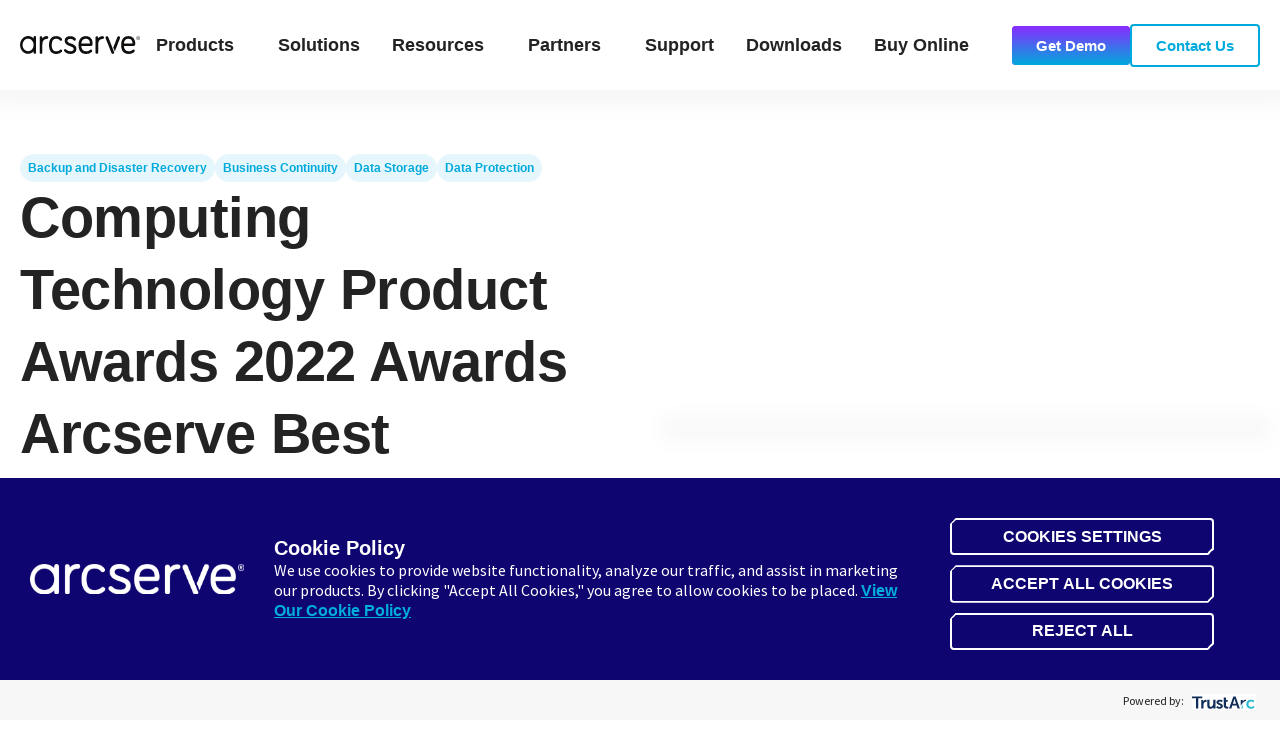

--- FILE ---
content_type: text/html; charset=UTF-8
request_url: https://www.arcserve.com/blog/computing-technology-product-awards-2022-awards-arcserve-best-business-backup-and-continuity
body_size: 16689
content:
<!doctype html><html lang="en"><head>
    <meta charset="utf-8">
    <title>Computing Technology Product Awards 2022 Awards Arcserve Best Business Backup and Continuity Provider</title>
    <link rel="shortcut icon" href="https://www.arcserve.com/hubfs/mstile-150x150.png%20(size%20270x270.png">
    <meta name="description" content="We take great pride in our leadership position as the world’s most experienced provider of backup, recovery, and immutable storage solutions for unified data resilience against ransomware and">
    
    
    
    
      
    
  
    
      
    
    
    
    
    

    
<meta name="viewport" content="width=device-width, initial-scale=1">

    
    <meta property="og:description" content="We take great pride in our leadership position as the world’s most experienced provider of backup, recovery, and immutable storage solutions for unified data resilience against ransomware and">
    <meta property="og:title" content="Computing Technology Product Awards 2022 Awards Arcserve Best Business Backup and Continuity Provider">
    <meta name="twitter:description" content="We take great pride in our leadership position as the world’s most experienced provider of backup, recovery, and immutable storage solutions for unified data resilience against ransomware and">
    <meta name="twitter:title" content="Computing Technology Product Awards 2022 Awards Arcserve Best Business Backup and Continuity Provider">

    

    
    <style>
a.cta_button{-moz-box-sizing:content-box !important;-webkit-box-sizing:content-box !important;box-sizing:content-box !important;vertical-align:middle}.hs-breadcrumb-menu{list-style-type:none;margin:0px 0px 0px 0px;padding:0px 0px 0px 0px}.hs-breadcrumb-menu-item{float:left;padding:10px 0px 10px 10px}.hs-breadcrumb-menu-divider:before{content:'›';padding-left:10px}.hs-featured-image-link{border:0}.hs-featured-image{float:right;margin:0 0 20px 20px;max-width:50%}@media (max-width: 568px){.hs-featured-image{float:none;margin:0;width:100%;max-width:100%}}.hs-screen-reader-text{clip:rect(1px, 1px, 1px, 1px);height:1px;overflow:hidden;position:absolute !important;width:1px}
</style>

<link rel="stylesheet" href="https://www.arcserve.com/hubfs/hub_generated/template_assets/1/247330674380/1769786790703/template_main.min.css">
<link rel="stylesheet" href="https://www.arcserve.com/hubfs/hub_generated/template_assets/1/247323979474/1769786793456/template_blog.min.css">
<link rel="stylesheet" href="https://www.arcserve.com/hubfs/hub_generated/template_assets/1/247330674375/1769786781193/template_theme-overrides.min.css">
<link rel="stylesheet" href="https://www.arcserve.com/hubfs/hub_generated/template_assets/1/247355837149/1769786781742/template_child.min.css">

<style>
  #hs_cos_wrapper_website_header-module-2 .gb-nav-int>li>a {
  font-family:Source Sans Pro;
  font-family:'Source Sans Pro',sans-serif;
  font-style:normal;
  font-weight:600;
  text-decoration:none;
  font-size:18px;
  line-height:1.15;
  color:rgba(35,35,35,1.0);
}

#hs_cos_wrapper_website_header-module-2 .gb-nav>ul>li>a {
  padding-left:var(--module-hor-padding-xsmall);
  padding-right:var(--module-hor-padding-xsmall);
  padding-top:35px;
  padding-bottom:35px;
}

#hs_cos_wrapper_website_header-module-2 .gb-nav-int>li>a .gb-icon path { fill:rgba(35,35,35,1.0); }

#hs_cos_wrapper_website_header-module-2 .gb-mobile-nav>ul>.gb-menu-item.is-active>a,
#hs_cos_wrapper_website_header-module-2 .gb-nav-int>li>a:hover { color:rgba(0,167,225,1.0); }

#hs_cos_wrapper_website_header-module-2 .gb-mobile-nav>ul>.gb-menu-item.is-active>a .gb-icon path,
#hs_cos_wrapper_website_header-module-2 .gb-nav-int>li>a:hover .gb-icon path { fill:rgba(0,167,225,1.0); }

#hs_cos_wrapper_website_header-module-2 .gb-nav .gb-nav-dropdown {
  background-color:rgba(255,255,255,1.0);
  border:2px solid rgba(0,170,220,1.0);
  border-radius:6px;
  box-shadow:0px 5px 20px 10px rgba(102,102,102,0.06);
  padding-top:var(--module-ver-padding-xsmall);
  padding-bottom:var(--module-ver-padding-xsmall);
}

#hs_cos_wrapper_website_header-module-2 .gb-nav .gb-nav-dropdown li {
  padding-left:var(--module-hor-padding-default);
  padding-right:var(--module-hor-padding-default);
}

#hs_cos_wrapper_website_header-module-2 .gb-nav-dropdown li>a {
  font-family:Source Sans Pro;
  font-family:'Source Sans Pro',sans-serif;
  font-style:normal;
  font-weight:600;
  text-decoration:none;
  font-size:18px;
  line-height:1.75;
  color:rgba(0,26,112,1.0);
}

#hs_cos_wrapper_website_header-module-2 .gb-nav .gb-nav-dropdown li>a {
  padding-top:var(--module-ver-padding-xxsmall);
  padding-bottom:var(--module-ver-padding-xxsmall);
}

#hs_cos_wrapper_website_header-module-2 .gb-nav-dropdown li>a .gb-icon path { fill:rgba(0,26,112,1.0); }

#hs_cos_wrapper_website_header-module-2 .gb-nav-dropdown li>a:hover { color:rgba(0,170,220,1.0); }

#hs_cos_wrapper_website_header-module-2 .gb-nav-dropdown li>a:hover .gb-icon path { fill:rgba(0,170,220,1.0); }

#hs_cos_wrapper_website_header-module-2 .gb-nav .gb-multi-col-dropdown {
  background-color:rgba(255,255,255,1.0);
  border:2px solid rgba(0,170,220,1.0);
  border-radius:6px;
  padding-left:var(--module-hor-padding-default);
  padding-right:var(--module-hor-padding-default);
  padding-top:var(--module-ver-padding-xxxsmall);
  padding-bottom:var(--module-ver-padding-xxxsmall);
  box-shadow:0px 5px 20px 10px rgba(102,102,102,0.06);
}

#hs_cos_wrapper_website_header-module-2 .gb-nav .gb-mega-menu {
  background-color:rgba(255,255,255,1.0);
  padding-top:var(--module-ver-padding-default);
  padding-bottom:var(--module-ver-padding-default);
  box-shadow:0px 5px 20px 10px rgba(102,102,102,0.06);
}

#hs_cos_wrapper_website_header-module-2 .gb-mega-menu__grid {
  row-gap:var(--module-gap-small);
  column-gap:var(--module-gutter-default);
}

#hs_cos_wrapper_website_header-module-2 .gb-mega-menu-heading {
  font-family:Source Sans Pro;
  font-family:'Source Sans Pro',sans-serif;
  font-style:normal;
  font-weight:600;
  text-decoration:none;
  font-size:18px;
  line-height:1;
  color:rgba(0,170,220,1.0);
}

#hs_cos_wrapper_website_header-module-2 .gb-mega-menu-banner--title,
#hs_cos_wrapper_website_header-module-2 .gb-mega-menu-item__content>div {
  font-family:Source Sans Pro;
  font-family:'Source Sans Pro',sans-serif;
  font-style:normal;
  font-weight:600;
  text-decoration:none;
  font-size:18px;
  line-height:1.9000000000000001;
  color:rgba(0,26,112,1.0);
}

#hs_cos_wrapper_website_header-module-2 .gb-mega-menu-banner--button,
#hs_cos_wrapper_website_header-module-2 .gb-mega-menu-banner--label,
#hs_cos_wrapper_website_header-module-2 .gb-mega-menu-item__content>span {
  font-family:Source Sans Pro;
  font-family:'Source Sans Pro',sans-serif;
  font-style:normal;
  font-weight:normal;
  text-decoration:none;
  font-size:12px;
  line-height:1;
  color:rgba(0,0,0,1.0);
}

#hs_cos_wrapper_website_header-module-2 .gb-mega-menu-banner--button,
#hs_cos_wrapper_website_header-module-2 .gb-mega-menu-item-link:hover .gb-mega-menu-item__content>div { color:rgba(0,170,220,1.0); }

#hs_cos_wrapper_website_header-module-2 .gb-mega-menu-item-sub-menu a {
  font-family:Source Sans Pro;
  font-family:'Source Sans Pro',sans-serif;
  font-style:normal;
  font-weight:600;
  text-decoration:none;
  font-size:18px;
  line-height:1;
  color:rgba(138,43,255,1.0);
}

#hs_cos_wrapper_website_header-module-2 .gb-mega-menu-item-sub-menu a:hover { color:rgba(0,170,220,1.0); }

#hs_cos_wrapper_website_header-module-2 .gb-mega-menu-item--regular>.gb-mega-menu-item-link:hover { background-color:rgba(0,170,220,0.05); }

#hs_cos_wrapper_website_header-module-2 .gb-mega-menu-banner { border-color:rgba(0,170,220,0.05); }

#hs_cos_wrapper_website_header-module-2 .gb-mega-menu-item__icon {
  border-radius:6px;
  background-color:rgba(255,255,255,0.0);
}

#hs_cos_wrapper_website_header-module-2 .gb-mega-menu-item__icon .gb-icon path { fill:rgba(0,26,112,1.0); }

#hs_cos_wrapper_website_header-module-2 .gb-navigation-language-switcher>span {
  font-family:Source Sans Pro;
  font-family:'Source Sans Pro',sans-serif;
  font-style:normal;
  font-weight:600;
  text-decoration:none;
  font-size:18px;
  line-height:1.15;
  color:rgba(35,35,35,1.0);
}

#hs_cos_wrapper_website_header-module-2 .gb-navigation-language-switcher:hover>span { color:rgba(0,167,225,1.0); }

#hs_cos_wrapper_website_header-module-2 .gb-navigation-language-switcher>span path { fill:rgba(35,35,35,1.0); }

#hs_cos_wrapper_website_header-module-2 .gb-navigation-language-switcher:hover>span path { fill:rgba(0,167,225,1.0); }

#hs_cos_wrapper_website_header-module-2 .gb-navigation-language-switcher .lang_list_class li a {
  font-family:Source Sans Pro;
  font-family:'Source Sans Pro',sans-serif;
  font-style:normal;
  font-weight:600;
  text-decoration:none;
  font-size:18px;
  line-height:1.15;
  color:rgba(0,26,112,1.0);
}

#hs_cos_wrapper_website_header-module-2 .gb-navigation-language-switcher .lang_list_class li a:hover { color:rgba(0,170,220,1.0); }

#hs_cos_wrapper_website_header-module-2 .gb-navigation-language-switcher .lang_list_class {
  background-color:rgba(255,255,255,1.0);
  border-color:rgba(0,170,220,1.0);
  border-radius:6px;
  width:150px;
}

#hs_cos_wrapper_website_header-module-2 .gb-navigation-language-switcher .lang_list_class:before { border-bottom-color:rgba(0,170,220,1.0); }

#hs_cos_wrapper_website_header-module-2 .gb-navigation-language-switcher .lang_list_class:after { border-bottom-color:rgba(255,255,255,1.0); }

#hs_cos_wrapper_website_header-module-2 .gb-navigation-language-switcher .lang_list_class { box-shadow:0px 5px 20px 10px rgba(102,102,102,0.06); }

#hs_cos_wrapper_website_header-module-2 .gb-header-search-box { background-color:rgba(255,255,255,1.0); }

#hs_cos_wrapper_website_header-module-2 .gb-header-search-box-button-close:hover,
#hs_cos_wrapper_website_header-module-2 .gb-header-search-box-button-close { color:rgba(0,167,225,1.0); }

#hs_cos_wrapper_website_header-module-2 .gb-navigation-search .gb-icon path { fill:rgba(35,35,35,1.0); }

#hs_cos_wrapper_website_header-module-2 .gb-navigation-search:hover path { fill:rgba(0,167,225,1.0); }

#hs_cos_wrapper_website_header-module-2 .hs-editor-hide-until-active { display:none; }

#hs_cos_wrapper_website_header-module-2 .inpage-editor-active-field .hs-editor-hide-until-active { display:block; }

#hs_cos_wrapper_website_header-module-2 .hs-search-field { position:relative; }

#hs_cos_wrapper_website_header-module-2 .hs-search-field__input {
  box-sizing:border-box;
  width:100%;
  flex:1;
  margin-right:var(--module-hor-padding-xxsmall);
}

#hs_cos_wrapper_website_header-module-2 .hs-search-field__bar button svg { height:10px; }

#hs_cos_wrapper_website_header-module-2 .hs-search-field__suggestions {
  padding:0;
  margin:0;
  list-style:none;
}

#hs_cos_wrapper_website_header-module-2 .hs-search-field--open .hs-search-field__suggestions,
#hs_cos_wrapper_website_header-module-2 .inpage-editor-active-field .hs-search-field__suggestions {
  position:absolute;
  padding:var(--module-ver-padding-xsmall) var(--module-hor-padding-xsmall);
  margin-top:var(--module-ver-padding-xxsmall);
  width:100%;
  border:1px solid rgba(0,170,220,1.0);
  background-color:rgba(255,255,255,1.0);
  box-shadow:0px 5px 20px 10px rgba(102,102,102,0.06);
}

#hs_cos_wrapper_website_header-module-2 .hs-search-field__suggestions li {
  display:block;
  padding:0;
  margin:0;
}

#hs_cos_wrapper_website_header-module-2 .hs-search-field__suggestions .results-for {
  font-family:Source Sans Pro;
  font-family:'Source Sans Pro',sans-serif;
  font-style:normal;
  font-weight:600;
  text-decoration:none;
}

#hs_cos_wrapper_website_header-module-2 .hs-search-field__suggestions a,
#hs_cos_wrapper_website_header-module-2 .hs-search-field__suggestions .results-for {
  display:block;
  padding:0 var(--module-hor-padding-xxsmall);
}

#hs_cos_wrapper_website_header-module-2 .hs-search-field__suggestions a { color:rgba(0,167,225,1.0); }

#hs_cos_wrapper_website_header-module-2 .hs-search-field__suggestions a:hover,
#hs_cos_wrapper_website_header-module-2 .hs-search-field__suggestions a:focus {
  background-color:rgba(0,167,225,0.1);
  color:rgba(0,167,225,1.0);
  outline:none;
}

#hs_cos_wrapper_website_header-module-2 .hs-search-field__input:focus {
  outline-style:solid;
  outline-color:rgba(35,35,35,1.0);
  outline-width:1px;
}

#hs_cos_wrapper_website_header-module-2 .hs-search-field__suggestions-container {
  position:relative;
  flex-basis:100%;
}

#hs_cos_wrapper_website_header-module-2 .hs-search-field__form {
  display:flex;
  flex-wrap:wrap;
}

#hs_cos_wrapper_website_header-module-2 .hs-search-field__label { flex-basis:100%; }

#hs_cos_wrapper_website_header-module-2 .hs-search-field__bar--button-beneath .hs-search-field__input { flex-basis:100%; }

#hs_cos_wrapper_website_header-module-2 .hs-search-field__bar--button-beneath .hs-search-field__button {
  margin-top:0.725rem;
  margin-right:0.725rem;
}

#hs_cos_wrapper_website_header-module-2 .hs-search-field__bar--button-align-right .hs-search-field__button {
  margin-right:0;
  margin-left:0.725rem;
  order:2;
}

#hs_cos_wrapper_website_header-module-2 .hs-search-field__bar--button-beneath .hs-search-field__suggestions-container {
  min-width:75%;
  flex-basis:auto;
  flex-grow:1;
}

#hs_cos_wrapper_website_header-module-2 .hs-search-field__button--labelled .hs_cos_wrapper_type_icon { margin-right:0.5rem; }

#hs_cos_wrapper_website_header-module-2 .show-for-sr {
  position:absolute !important;
  overflow:hidden !important;
  height:1px !important;
  width:1px !important;
  padding:0 !important;
  border:0 !important;
  clip:rect(0,0,0,0) !important;
  white-space:nowrap !important;
}

#hs_cos_wrapper_website_header-module-2 .gb-module-website-header { background-color:rgba(255,255,255,1.0); }

@media (max-width:1023px) {
  #hs_cos_wrapper_website_header-module-2 .gb-mobile-nav,
  #hs_cos_wrapper_website_header-module-2 .gb-mobile-nav-open .gb-module-website-header-module__body,
  #hs_cos_wrapper_website_header-module-2 .gb-mobile-nav-open .gb-module-website-header { background-color:rgba(255,255,255,1.0); }
}

#hs_cos_wrapper_website_header-module-2 .gb-hamburger span,
#hs_cos_wrapper_website_header-module-2 .gb-hamburger span::after,
#hs_cos_wrapper_website_header-module-2 .gb-hamburger span::before { background-color:rgba(35,35,35,1.0); }

#hs_cos_wrapper_website_header-module-2 .gb-mobile-nav .gb-multi-col-dropdown,
#hs_cos_wrapper_website_header-module-2 .gb-mobile-nav .gb-mega-menu,
#hs_cos_wrapper_website_header-module-2 .gb-mobile-nav>ul>li>.gb-nav-dropdown,
#hs_cos_wrapper_website_header-module-2 .gb-mobile-nav>ul { border-top:1px solid rgba(231,236,238,1.0); }

#hs_cos_wrapper_website_header-module-2 .gb-mobile-nav>ul>li { border-bottom:1px solid rgba(231,236,238,1.0); }

#hs_cos_wrapper_website_header-module-2 .gb-mobile-nav[data-hyperlink="true"] .gb-submenu-icon,
#hs_cos_wrapper_website_header-module-2 .gb-mobile-nav>ul>.gb-menu-item.is-active>a,
#hs_cos_wrapper_website_header-module-2 .gb-mobile-nav>ul>li>a:hover { background-color:rgba(0,167,225,0.05); }
 
</style>


<style>
  @media (max-width:1023px) {}

#hs_cos_wrapper_blog_post_body .gb-module-blog-post-body-share-icon-buttons a:hover { background-color:rgba(0,170,220,1.0) !important; }
 
</style>

<link rel="stylesheet" href="https://www.arcserve.com/hubfs/hub_generated/module_assets/1/247386143458/1759947475988/module_blog_post_related_posts.min.css">

<style>
  
</style>


<style>
   
</style>


<style>
  @media (max-width:1023px) {
  #hs_cos_wrapper_blog_post_related_posts .gb-module-items .gb-module-item { width:calc((100%/2) - (var(--module-gutter-default)*(2 - 1)/2)) !important; }
}

@media (max-width:767px) {
  #hs_cos_wrapper_blog_post_related_posts .gb-module-items .gb-module-item { width:100% !important; }
}

#hs_cos_wrapper_blog_post_related_posts .gb-module-image {
  border-top-right-radius:6px;
  border-top-left-radius:6px;
}
 
</style>


<style>
  #hs_cos_wrapper_website_footer-module-2 footer {
  font-family:Source Sans Pro;
  font-weight:normal;
  text-decoration:none;
  font-family:'Source Sans Pro',sans-serif;
  font-style:normal;
  font-size:15px;
  color:rgba(255,255,255,1.0);
}

#hs_cos_wrapper_website_footer-module-2 footer a { color:rgba(0,173,220,1.0); }

#hs_cos_wrapper_website_footer-module-2 footer a:hover { color:rgba(0,173,220,1.0); }

#hs_cos_wrapper_website_footer-module-2 .gb-module-website-footer { background:linear-gradient(to bottom left,rgba(0,170,220,1),rgba(138,43,255,1)); }

#hs_cos_wrapper_website_footer-module-2 .gb-module-website-footer-content--social-media .gb-icon path { fill:rgba(255,255,255,1.0); }

#hs_cos_wrapper_website_footer-module-2 .gb-module-website-footer-content--social-media .gb-icon:hover path { fill:rgba(0,173,220,1.0); }

#hs_cos_wrapper_website_footer-module-2 .gb-module-website-footer-navigation>li>a,
#hs_cos_wrapper_website_footer-module-2 .gb-module-website-footer-navigation-column>div {
  font-family:Source Sans Pro;
  font-family:'Source Sans Pro',sans-serif;
  font-style:normal;
  font-weight:normal;
  text-decoration:none;
  font-size:18px;
  line-height:1.3;
  letter-spacing:0px;
  color:rgba(255,255,255,1.0);
}

#hs_cos_wrapper_website_footer-module-2 [class*="gb-module-website-footer-footer-bottom-menu"] a {
  font-family:Source Sans Pro;
  font-family:'Source Sans Pro',sans-serif;
  font-style:normal;
  font-weight:700;
  text-decoration:none;
  font-size:14px;
  color:rgba(255,255,255,1.0);
}

#hs_cos_wrapper_website_footer-module-2 .gb-module-website-footer-navigation ul>li>a {
  font-family:Source Sans Pro;
  font-family:'Source Sans Pro',sans-serif;
  font-style:normal;
  font-weight:700;
  text-decoration:none;
  font-size:14px;
  line-height:2.4;
  color:rgba(255,255,255,1.0);
}

#hs_cos_wrapper_website_footer-module-2 .gb-module-website-footer-navigation ul>li>a:hover { color:rgba(0,173,220,1.0); }

@media (max-width:1023px) {}

@media (max-width:1023px) {}
 
</style>

<style>
  @font-face {
    font-family: "Roboto Condensed";
    font-weight: 400;
    font-style: normal;
    font-display: swap;
    src: url("/_hcms/googlefonts/Roboto_Condensed/regular.woff2") format("woff2"), url("/_hcms/googlefonts/Roboto_Condensed/regular.woff") format("woff");
  }
  @font-face {
    font-family: "Roboto Condensed";
    font-weight: 700;
    font-style: normal;
    font-display: swap;
    src: url("/_hcms/googlefonts/Roboto_Condensed/700.woff2") format("woff2"), url("/_hcms/googlefonts/Roboto_Condensed/700.woff") format("woff");
  }
  @font-face {
    font-family: "Roboto Condensed";
    font-weight: 700;
    font-style: normal;
    font-display: swap;
    src: url("/_hcms/googlefonts/Roboto_Condensed/700.woff2") format("woff2"), url("/_hcms/googlefonts/Roboto_Condensed/700.woff") format("woff");
  }
  @font-face {
    font-family: "Source Sans Pro";
    font-weight: 700;
    font-style: normal;
    font-display: swap;
    src: url("/_hcms/googlefonts/Source_Sans_Pro/700.woff2") format("woff2"), url("/_hcms/googlefonts/Source_Sans_Pro/700.woff") format("woff");
  }
  @font-face {
    font-family: "Source Sans Pro";
    font-weight: 600;
    font-style: normal;
    font-display: swap;
    src: url("/_hcms/googlefonts/Source_Sans_Pro/600.woff2") format("woff2"), url("/_hcms/googlefonts/Source_Sans_Pro/600.woff") format("woff");
  }
  @font-face {
    font-family: "Source Sans Pro";
    font-weight: 400;
    font-style: normal;
    font-display: swap;
    src: url("/_hcms/googlefonts/Source_Sans_Pro/regular.woff2") format("woff2"), url("/_hcms/googlefonts/Source_Sans_Pro/regular.woff") format("woff");
  }
  @font-face {
    font-family: "Source Sans Pro";
    font-weight: 700;
    font-style: normal;
    font-display: swap;
    src: url("/_hcms/googlefonts/Source_Sans_Pro/700.woff2") format("woff2"), url("/_hcms/googlefonts/Source_Sans_Pro/700.woff") format("woff");
  }
</style>

<!-- Editor Styles -->
<style id="hs_editor_style" type="text/css">
/* HubSpot Styles (default) */
.website_header-column-1-hidden {
  display: block !important;
}
</style>
    <script type="application/ld+json">
{
  "mainEntityOfPage" : {
    "@type" : "WebPage",
    "@id" : "https://www.arcserve.com/blog/computing-technology-product-awards-2022-awards-arcserve-best-business-backup-and-continuity"
  },
  "author" : {
    "name" : "Arcserve",
    "url" : "https://www.arcserve.com/blog/author/admin",
    "@type" : "Person"
  },
  "headline" : "Computing Technology Product Awards 2022 Awards Arcserve Best Business Backup and Continuity Provider",
  "datePublished" : "2022-11-30T05:00:00.000Z",
  "dateModified" : "2025-11-26T21:17:17.949Z",
  "publisher" : {
    "name" : "Arcserve",
    "logo" : {
      "url" : "https://www.arcserve.com/hubfs/arcserve-logo-black128x128.png",
      "@type" : "ImageObject"
    },
    "@type" : "Organization"
  },
  "@context" : "https://schema.org",
  "@type" : "BlogPosting"
}
</script>


<script data-search_input-config="config_website_header-module-2" type="application/json">
{
  "autosuggest_results_message": "Results for \u201C[[search_term]]\u201D",
  "autosuggest_no_results_message": "There are no autosuggest results for \u201C[[search_term]]\u201D",
  "sr_empty_search_field_message": "There are no suggestions because the search field is empty.",
  "sr_autosuggest_results_message": "There are currently [[number_of_results]] auto-suggested results for [[search_term]]. Navigate to the results list by pressing the down arrow key, or press return to search for all results.",
  "sr_search_field_aria_label": "This is a search field with an auto-suggest feature attached.",
  "sr_search_button_aria_label": "Search"
}
</script>


    

<!-- 1-TrustArc Cookie Auto-Block Core Script -->
<script type="text/javascript" src="https://consent.trustarc.com/v2/autoblockasset/core.min.js?cmId=s6lvnu"></script>  
<!-- 2-TrustArc Cookie Auto-Block Blocklist Script -->
<script type="text/javascript" src="https://consent.trustarc.com/v2/autoblock?cmId=s6lvnu"></script> 
<!-- 3-TrustArc Cookie Consent Script -->
 <script type="text/javascript" src="https://consent.trustarc.com/v2/notice/s6lvnu"></script>  

<!-- Google Tag Manager -->
    <script>(function(w,d,s,l,i){w[l]=w[l]||[];w[l].push({'gtm.start':
    new Date().getTime(),event:'gtm.js'});var f=d.getElementsByTagName(s)[0],
    j=d.createElement(s),dl=l!='dataLayer'?'&l='+l:'';j.async=true;j.src=
    'https://www.googletagmanager.com/gtm.js?id='+i+dl+ '&gtm_auth=JbPfDe2dJH5DESdrn6gdCg&gtm_preview=env-1&gtm_cookies_win=x';f.parentNode.insertBefore(j,f);
    })(window,document,'script','dataLayer','GTM-5FQD7RW');
    function gtag(){dataLayer.push(arguments);}
    gtag('consent', 'default', {
    'security_storage': 'granted'
    });
    </script>
<!-- End Google Tag Manager -->

<!-- Showing links -->
<script>
document.addEventListener("DOMContentLoaded", function () {
    var allowedCountries = ["us", "nz", "au"];
    var navigationLinks = [
        {
            linkTitle: "Buy Online",
            url: "https://buy.arcserve.com/?utm_source=website&utm_medium=navmenu",
            target: "_blank",
            rel: "noopener",
            uniqueKey: "buy-online"
        },
    ];

   if (window.location.pathname.startsWith("/ja")) {
    console.log("[Dynamic Menu Links] Page is /ja/*, exiting script");
    return;
  }
    function getUserCountryFromTrustArc() {
        if (
            window.truste &&
            truste.eu &&
            truste.eu.bindMap &&
            truste.eu.bindMap.country
        ) {
            console.log(
                "[Dynamic Menu Links] TrustArc country:",
                truste.eu.bindMap.country
            );
            return truste.eu.bindMap.country.toLowerCase();
        }

        console.log("[Dynamic Menu Links] TrustArc not ready");
        return null;
    }
    function isCountryAllowedToShowLinks(userCountry) {
        return allowedCountries.includes(userCountry);
    }
    function createNavigationMenuItem(navigationLink, additionalClassName) {
        var listItemElement = document.createElement("li");
        listItemElement.className =
            "gb-no-submenu gb-menu-item hs-skip-lang-url-rewrite gb-submenu-type--dropdown gb-dynamic-menu-link gb-" +
            navigationLink.uniqueKey +
            (additionalClassName ? " " + additionalClassName : "");

        var anchorElement = document.createElement("a");
        anchorElement.className = "gb-menu-link";
        anchorElement.href = navigationLink.url;
        anchorElement.textContent = navigationLink.linkTitle;

        if (navigationLink.target) {
            anchorElement.target = navigationLink.target;
        }

        if (navigationLink.rel) {
            anchorElement.rel = navigationLink.rel;
        }

        listItemElement.appendChild(anchorElement);

        return listItemElement;
    }
    function insertNavigationLinksAfterLastMenuItem(
        navigationListElement,
        navigationLinksArray,
        additionalClassName
    ) {
        navigationLinksArray.forEach(function (navigationLink) {
            if (
                navigationListElement.querySelector(
                    ".gb-" + navigationLink.uniqueKey
                )
            ) {
                console.log(
                    "[Dynamic Menu Links] Link already exists:",
                    navigationLink.linkTitle
                );
                return;
            }

            var existingMenuItems =
                navigationListElement.querySelectorAll(":scope > li");

            if (!existingMenuItems.length) {
                console.log(
                    "[Dynamic Menu Links] No existing menu items found"
                );
                return;
            }

            var lastExistingMenuItem =
                existingMenuItems[existingMenuItems.length - 1];

            lastExistingMenuItem.insertAdjacentElement(
                "afterend",
                createNavigationMenuItem(
                    navigationLink,
                    additionalClassName
                )
            );

            console.log(
                "[Dynamic Menu Links] Inserted link:",
                navigationLink.linkTitle
            );
        });
    }

    var userCountry = getUserCountryFromTrustArc();
    console.log("[Dynamic Menu Links] User country:", userCountry);

    if (
        !userCountry ||
        !isCountryAllowedToShowLinks(userCountry)
    ) {
        console.log(
            "[Dynamic Menu Links] Country not allowed, exiting"
        );
        return;
    }

    /* =========================
       1. MAIN NAVIGATION
    ========================== */
    var mainNavigationList = document.querySelector(
        "ul.gb-nav-int"
    );

    if (mainNavigationList) {
        insertNavigationLinksAfterLastMenuItem(
            mainNavigationList,
            navigationLinks
        );
        console.log("[Dynamic Menu Links] Main navigation processed");
    } else {
        console.log("[Dynamic Menu Links] Main navigation not found");
    }

    /* =========================
       2. MOBILE SECONDARY NAVIGATION
    ========================== */
    var mobileSecondaryNavigationList = document.querySelector(
        "nav.gb-mobile-nav ul.gb-nav-int"
    );

    if (mobileSecondaryNavigationList) {
        insertNavigationLinksAfterLastMenuItem(
            mobileSecondaryNavigationList,
            navigationLinks
        );
        console.log("[Dynamic Menu Links] Mobile secondary navigation processed");
    } else {
        console.log("[Dynamic Menu Links] Mobile secondary navigation not found");
    }
});
 </script>
<link rel="amphtml" href="https://www.arcserve.com/blog/computing-technology-product-awards-2022-awards-arcserve-best-business-backup-and-continuity?hs_amp=true">

<meta property="og:url" content="https://www.arcserve.com/blog/computing-technology-product-awards-2022-awards-arcserve-best-business-backup-and-continuity">
<meta name="twitter:card" content="summary">

<link rel="canonical" href="https://www.arcserve.com/blog/computing-technology-product-awards-2022-awards-arcserve-best-business-backup-and-continuity">

<meta property="og:type" content="article">
<link rel="alternate" type="application/rss+xml" href="https://www.arcserve.com/blog/rss.xml">
<meta name="twitter:domain" content="www.arcserve.com">
<script src="//platform.linkedin.com/in.js" type="text/javascript">
    lang: en_US
</script>

<meta http-equiv="content-language" content="en">







    
  <meta name="generator" content="HubSpot"></head>
  <body>
    
    
    
    <div id="body" class="gb-theme body-wrapper   hs-content-id-266117513946 hs-blog-post hs-blog-id-252155236042">
            
      
        <div data-global-resource-path="GrowBig child/templates/partials/header.html">
  
  <div class="container-fluid website_header">
<div class="row-fluid-wrapper">
<div class="row-fluid">
<div class="span12 widget-span widget-type-cell " style="" data-widget-type="cell" data-x="0" data-w="12">

<div class="row-fluid-wrapper row-depth-1 row-number-1 dnd-section">
<div class="row-fluid ">
<div class="span12 widget-span widget-type-cell website_header-column-1-hidden dnd-column" style="" data-widget-type="cell" data-x="0" data-w="12">

<div class="row-fluid-wrapper row-depth-1 row-number-2 dnd-row">
<div class="row-fluid ">
<div class="span12 widget-span widget-type-custom_widget dnd-module" style="" data-widget-type="custom_widget" data-x="0" data-w="12">
<div id="hs_cos_wrapper_website_header-module-2" class="hs_cos_wrapper hs_cos_wrapper_widget hs_cos_wrapper_type_module" style="" data-hs-cos-general-type="widget" data-hs-cos-type="module">
























































































<header class="gb-header gb-header--default" data-spacing="0" data-sticky="true">
  <div class="gb-module-website-header gb-module 
  gb-module-shadow--primary 
">
    <div class="gb-inner gb-section-width--col12-" style="max-width:1440px;">
      <div class="gb-module-website-header-module__body 
  
  gb-module-column-gap--default 
">
        <div class="gb-logo 
  gb-module-ver-padding--xsmall 
" style="
  
">

          
          
          
            
          
          
          <span id="hs_cos_wrapper_website_header-module-2_" class="hs_cos_wrapper hs_cos_wrapper_widget hs_cos_wrapper_type_logo" style="" data-hs-cos-general-type="widget" data-hs-cos-type="logo"><a href="https://www.arcserve.com" id="hs-link-website_header-module-2_" style="border-width:0px;border:0px;"><img src="https://www.arcserve.com/hubfs/arcserve-logo-black-vector.svg" class="hs-image-widget " height="17" style="height: auto;width:120px;border-width:0px;border:0px;" width="120" alt="arcserve-logo-black-vector" title="arcserve-logo-black-vector" loading=""></a></span>
          
        </div>
        
        <div class="gb-menu hide-below-default gb-flex gb-a-reset gb-flex-jc-left">
          <nav class="gb-nav">
            

  <ul class="gb-ul-reset gb-nav-int">

  
  
    <li class="gb-has-submenu gb-menu-item hs-skip-lang-url-rewrite gb-submenu-type--multi-col-dropdown">
      
      
      <a class="gb-menu-link" href="">
        Products
        <span class="gb-submenu-icon"><span class="gb-icon gb-flex-jc-center"><svg version="1.0" xmlns="http://www.w3.org/2000/svg" viewbox="0 0 448 512" aria-hidden="true"><g id="Angle Down1_layer"><path d="M201.4 342.6c12.5 12.5 32.8 12.5 45.3 0l160-160c12.5-12.5 12.5-32.8 0-45.3s-32.8-12.5-45.3 0L224 274.7 86.6 137.4c-12.5-12.5-32.8-12.5-45.3 0s-12.5 32.8 0 45.3l160 160z" /></g></svg></span></span>
      </a>
      
      
      
        

  
  
  <div class="gb-mega-menu gb-multi-col-dropdown" style="width:1000px;">
  
    <ul class="gb-mega-menu__grid gb-ul-reset" style="grid-template-columns:repeat(2, 1fr);">
      
      

  
  
    
    
    <li class="gb-mega-menu-column 
  
">
    
      
      <div class="gb-mega-menu-heading
  gb-module-margin-bottom--xxxsmall 
">
        Data Protection
      </div>
      
    
      
    
      
    
      <ul class="gb-ul-reset">
    
        
    
        <li class="gb-mega-menu-item--regular">
    
          
          
          <a href="https://www.arcserve.com/products/arcserve-udp" class="gb-mega-menu-item-link gb-module-ver-padding--xxsmall gb-module-hor-padding--xxsmall gb-module-column-gap--xsmall" style="border-radius: 6px;">
            
            
            <div class="gb-mega-menu-item__icon gb-flex gb-flex-jc-center gb-flex-ai-center">
              <span class="gb-icon gb-flex-jc-center"><svg version="1.0" xmlns="http://www.w3.org/2000/svg" viewbox="0 0 512 512" aria-hidden="true"><g id="Folder2_layer"><path d="M0 96C0 60.7 28.7 32 64 32H196.1c19.1 0 37.4 7.6 50.9 21.1L289.9 96H448c35.3 0 64 28.7 64 64V416c0 35.3-28.7 64-64 64H64c-35.3 0-64-28.7-64-64V96zM64 80c-8.8 0-16 7.2-16 16V416c0 8.8 7.2 16 16 16H448c8.8 0 16-7.2 16-16V160c0-8.8-7.2-16-16-16H286.6c-10.6 0-20.8-4.2-28.3-11.7L213.1 87c-4.5-4.5-10.6-7-17-7H64z" /></g></svg></span>
            </div>
            <div class="gb-mega-menu-item__content">
              <div>Arcserve UDP</div>
              <span></span>
            </div>
          </a>
    
          
    
        </li>
    
        
    
        <li class="gb-mega-menu-item--regular">
    
          
          
          <a href="https://www.arcserve.com/products/arcserve-replication-high-availability" class="gb-mega-menu-item-link gb-module-ver-padding--xxsmall gb-module-hor-padding--xxsmall gb-module-column-gap--xsmall" style="border-radius: 6px;">
            
            
            <div class="gb-mega-menu-item__icon gb-flex gb-flex-jc-center gb-flex-ai-center">
              <span class="gb-icon gb-flex-jc-center"><svg version="1.0" xmlns="http://www.w3.org/2000/svg" viewbox="0 0 512 512" aria-hidden="true"><g id="Folder3_layer"><path d="M0 96C0 60.7 28.7 32 64 32H196.1c19.1 0 37.4 7.6 50.9 21.1L289.9 96H448c35.3 0 64 28.7 64 64V416c0 35.3-28.7 64-64 64H64c-35.3 0-64-28.7-64-64V96zM64 80c-8.8 0-16 7.2-16 16V416c0 8.8 7.2 16 16 16H448c8.8 0 16-7.2 16-16V160c0-8.8-7.2-16-16-16H286.6c-10.6 0-20.8-4.2-28.3-11.7L213.1 87c-4.5-4.5-10.6-7-17-7H64z" /></g></svg></span>
            </div>
            <div class="gb-mega-menu-item__content">
              <div>Arcserve Replication and High Availability</div>
              <span></span>
            </div>
          </a>
    
          
    
        </li>
    
        
    
        <li class="gb-mega-menu-item--regular">
    
          
          
          <a href="https://www.arcserve.com/products/arcserve-backup" class="gb-mega-menu-item-link gb-module-ver-padding--xxsmall gb-module-hor-padding--xxsmall gb-module-column-gap--xsmall" style="border-radius: 6px;">
            
            
            <div class="gb-mega-menu-item__icon gb-flex gb-flex-jc-center gb-flex-ai-center">
              <span class="gb-icon gb-flex-jc-center"><svg version="1.0" xmlns="http://www.w3.org/2000/svg" viewbox="0 0 512 512" aria-hidden="true"><g id="Folder4_layer"><path d="M0 96C0 60.7 28.7 32 64 32H196.1c19.1 0 37.4 7.6 50.9 21.1L289.9 96H448c35.3 0 64 28.7 64 64V416c0 35.3-28.7 64-64 64H64c-35.3 0-64-28.7-64-64V96zM64 80c-8.8 0-16 7.2-16 16V416c0 8.8 7.2 16 16 16H448c8.8 0 16-7.2 16-16V160c0-8.8-7.2-16-16-16H286.6c-10.6 0-20.8-4.2-28.3-11.7L213.1 87c-4.5-4.5-10.6-7-17-7H64z" /></g></svg></span>
            </div>
            <div class="gb-mega-menu-item__content">
              <div>Arcserve Backup</div>
              <span></span>
            </div>
          </a>
    
          
    
        </li>
    
        
    
      </ul>
    
      
    
      
    
    </li>
    
    
  
  
  
    
    
    <li class="gb-mega-menu-column 
  
">
    
      
      <div class="gb-mega-menu-heading
  gb-module-margin-bottom--xxxsmall 
">
        Cyber Resilience
      </div>
      
    
      
    
      
    
      <ul class="gb-ul-reset">
    
        
    
        <li class="gb-mega-menu-item--regular">
    
          
          
          <a href="https://www.arcserve.com/products/arcserve-cyber-resilient-storage" class="gb-mega-menu-item-link gb-module-ver-padding--xxsmall gb-module-hor-padding--xxsmall gb-module-column-gap--xsmall" style="border-radius: 6px;">
            
            
            <div class="gb-mega-menu-item__icon gb-flex gb-flex-jc-center gb-flex-ai-center">
              <span class="gb-icon gb-flex-jc-center"><svg version="1.0" xmlns="http://www.w3.org/2000/svg" viewbox="0 0 512 512" aria-hidden="true"><g id="Folder5_layer"><path d="M0 96C0 60.7 28.7 32 64 32H196.1c19.1 0 37.4 7.6 50.9 21.1L289.9 96H448c35.3 0 64 28.7 64 64V416c0 35.3-28.7 64-64 64H64c-35.3 0-64-28.7-64-64V96zM64 80c-8.8 0-16 7.2-16 16V416c0 8.8 7.2 16 16 16H448c8.8 0 16-7.2 16-16V160c0-8.8-7.2-16-16-16H286.6c-10.6 0-20.8-4.2-28.3-11.7L213.1 87c-4.5-4.5-10.6-7-17-7H64z" /></g></svg></span>
            </div>
            <div class="gb-mega-menu-item__content">
              <div>Arcserve Cyber Resilient Storage</div>
              <span></span>
            </div>
          </a>
    
          
    
        </li>
    
        
    
      </ul>
    
      
    
      
    
    </li>
    
    
  
  
  
    
    
    <li class="gb-mega-menu-column 
  
">
    
      
      <div class="gb-mega-menu-heading
  gb-module-margin-bottom--xxxsmall 
">
        Data Protection for SaaS
      </div>
      
    
      
    
      
    
      <ul class="gb-ul-reset">
    
        
    
        <li class="gb-mega-menu-item--regular">
    
          
          
          <a href="https://www.arcserve.com/products/arcserve-saas-backup" class="gb-mega-menu-item-link gb-module-ver-padding--xxsmall gb-module-hor-padding--xxsmall gb-module-column-gap--xsmall" style="border-radius: 6px;">
            
            
            <div class="gb-mega-menu-item__icon gb-flex gb-flex-jc-center gb-flex-ai-center">
              <span class="gb-icon gb-flex-jc-center"><svg version="1.0" xmlns="http://www.w3.org/2000/svg" viewbox="0 0 512 512" aria-hidden="true"><g id="Folder6_layer"><path d="M0 96C0 60.7 28.7 32 64 32H196.1c19.1 0 37.4 7.6 50.9 21.1L289.9 96H448c35.3 0 64 28.7 64 64V416c0 35.3-28.7 64-64 64H64c-35.3 0-64-28.7-64-64V96zM64 80c-8.8 0-16 7.2-16 16V416c0 8.8 7.2 16 16 16H448c8.8 0 16-7.2 16-16V160c0-8.8-7.2-16-16-16H286.6c-10.6 0-20.8-4.2-28.3-11.7L213.1 87c-4.5-4.5-10.6-7-17-7H64z" /></g></svg></span>
            </div>
            <div class="gb-mega-menu-item__content">
              <div>Arcserve SaaS Backup (Cloud-to-Cloud)</div>
              <span></span>
            </div>
          </a>
    
          
    
        </li>
    
        
    
        <li class="gb-mega-menu-item--regular">
    
          
          
          <a href="https://www.arcserve.com/products/arcserve-saas-backup-microsoft-365" class="gb-mega-menu-item-link gb-module-ver-padding--xxsmall gb-module-hor-padding--xxsmall gb-module-column-gap--xsmall" style="border-radius: 6px;">
            
            
            <div class="gb-mega-menu-item__icon gb-flex gb-flex-jc-center gb-flex-ai-center">
              <span class="gb-icon gb-flex-jc-center"><svg version="1.0" xmlns="http://www.w3.org/2000/svg" viewbox="0 0 512 512" aria-hidden="true"><g id="Folder7_layer"><path d="M0 96C0 60.7 28.7 32 64 32H196.1c19.1 0 37.4 7.6 50.9 21.1L289.9 96H448c35.3 0 64 28.7 64 64V416c0 35.3-28.7 64-64 64H64c-35.3 0-64-28.7-64-64V96zM64 80c-8.8 0-16 7.2-16 16V416c0 8.8 7.2 16 16 16H448c8.8 0 16-7.2 16-16V160c0-8.8-7.2-16-16-16H286.6c-10.6 0-20.8-4.2-28.3-11.7L213.1 87c-4.5-4.5-10.6-7-17-7H64z" /></g></svg></span>
            </div>
            <div class="gb-mega-menu-item__content">
              <div>Arcserve SaaS Backup for Microsoft 365</div>
              <span></span>
            </div>
          </a>
    
          
    
        </li>
    
        
    
        <li class="gb-mega-menu-item--regular">
    
          
          
          <a href="https://www.arcserve.com/products/arcserve-saas-backup-entra-id" class="gb-mega-menu-item-link gb-module-ver-padding--xxsmall gb-module-hor-padding--xxsmall gb-module-column-gap--xsmall" style="border-radius: 6px;">
            
            
            <div class="gb-mega-menu-item__icon gb-flex gb-flex-jc-center gb-flex-ai-center">
              <span class="gb-icon gb-flex-jc-center"><svg version="1.0" xmlns="http://www.w3.org/2000/svg" viewbox="0 0 512 512" aria-hidden="true"><g id="Folder8_layer"><path d="M0 96C0 60.7 28.7 32 64 32H196.1c19.1 0 37.4 7.6 50.9 21.1L289.9 96H448c35.3 0 64 28.7 64 64V416c0 35.3-28.7 64-64 64H64c-35.3 0-64-28.7-64-64V96zM64 80c-8.8 0-16 7.2-16 16V416c0 8.8 7.2 16 16 16H448c8.8 0 16-7.2 16-16V160c0-8.8-7.2-16-16-16H286.6c-10.6 0-20.8-4.2-28.3-11.7L213.1 87c-4.5-4.5-10.6-7-17-7H64z" /></g></svg></span>
            </div>
            <div class="gb-mega-menu-item__content">
              <div>Arcserve SaaS Backup for Entra ID</div>
              <span></span>
            </div>
          </a>
    
          
    
        </li>
    
        
    
      </ul>
    
      
    
      
    
    </li>
    
    
  
  
  
    
    
    <li class="gb-mega-menu-column 
  
">
    
      
      <div class="gb-mega-menu-heading
  gb-module-margin-bottom--xxxsmall 
">
        Cloud Solutions
      </div>
      
    
      
    
      
    
      <ul class="gb-ul-reset">
    
        
    
        <li class="gb-mega-menu-item--regular">
    
          
          
          <a href="https://www.arcserve.com/products/arcserve-cloud-storage" class="gb-mega-menu-item-link gb-module-ver-padding--xxsmall gb-module-hor-padding--xxsmall gb-module-column-gap--xsmall" style="border-radius: 6px;">
            
            
            <div class="gb-mega-menu-item__icon gb-flex gb-flex-jc-center gb-flex-ai-center">
              <span class="gb-icon gb-flex-jc-center"><svg version="1.0" xmlns="http://www.w3.org/2000/svg" viewbox="0 0 512 512" aria-hidden="true"><g id="Folder9_layer"><path d="M0 96C0 60.7 28.7 32 64 32H196.1c19.1 0 37.4 7.6 50.9 21.1L289.9 96H448c35.3 0 64 28.7 64 64V416c0 35.3-28.7 64-64 64H64c-35.3 0-64-28.7-64-64V96zM64 80c-8.8 0-16 7.2-16 16V416c0 8.8 7.2 16 16 16H448c8.8 0 16-7.2 16-16V160c0-8.8-7.2-16-16-16H286.6c-10.6 0-20.8-4.2-28.3-11.7L213.1 87c-4.5-4.5-10.6-7-17-7H64z" /></g></svg></span>
            </div>
            <div class="gb-mega-menu-item__content">
              <div>Arcserve Cloud Storage</div>
              <span></span>
            </div>
          </a>
    
          
    
        </li>
    
        
    
        <li class="gb-mega-menu-item--regular">
    
          
          
          <a href="https://www.arcserve.com/products/arcserve-cloud-hybrid" class="gb-mega-menu-item-link gb-module-ver-padding--xxsmall gb-module-hor-padding--xxsmall gb-module-column-gap--xsmall" style="border-radius: 6px;">
            
            
            <div class="gb-mega-menu-item__icon gb-flex gb-flex-jc-center gb-flex-ai-center">
              <span class="gb-icon gb-flex-jc-center"><svg version="1.0" xmlns="http://www.w3.org/2000/svg" viewbox="0 0 512 512" aria-hidden="true"><g id="Folder10_layer"><path d="M0 96C0 60.7 28.7 32 64 32H196.1c19.1 0 37.4 7.6 50.9 21.1L289.9 96H448c35.3 0 64 28.7 64 64V416c0 35.3-28.7 64-64 64H64c-35.3 0-64-28.7-64-64V96zM64 80c-8.8 0-16 7.2-16 16V416c0 8.8 7.2 16 16 16H448c8.8 0 16-7.2 16-16V160c0-8.8-7.2-16-16-16H286.6c-10.6 0-20.8-4.2-28.3-11.7L213.1 87c-4.5-4.5-10.6-7-17-7H64z" /></g></svg></span>
            </div>
            <div class="gb-mega-menu-item__content">
              <div>Arcserve UDP Cloud Hybrid</div>
              <span></span>
            </div>
          </a>
    
          
    
        </li>
    
        
    
        <li class="gb-mega-menu-item--regular">
    
          
          
          <a href="https://www.arcserve.com/products/arcserve-cloud-direct" class="gb-mega-menu-item-link gb-module-ver-padding--xxsmall gb-module-hor-padding--xxsmall gb-module-column-gap--xsmall" style="border-radius: 6px;">
            
            
            <div class="gb-mega-menu-item__icon gb-flex gb-flex-jc-center gb-flex-ai-center">
              <span class="gb-icon gb-flex-jc-center"><svg version="1.0" xmlns="http://www.w3.org/2000/svg" viewbox="0 0 512 512" aria-hidden="true"><g id="Folder11_layer"><path d="M0 96C0 60.7 28.7 32 64 32H196.1c19.1 0 37.4 7.6 50.9 21.1L289.9 96H448c35.3 0 64 28.7 64 64V416c0 35.3-28.7 64-64 64H64c-35.3 0-64-28.7-64-64V96zM64 80c-8.8 0-16 7.2-16 16V416c0 8.8 7.2 16 16 16H448c8.8 0 16-7.2 16-16V160c0-8.8-7.2-16-16-16H286.6c-10.6 0-20.8-4.2-28.3-11.7L213.1 87c-4.5-4.5-10.6-7-17-7H64z" /></g></svg></span>
            </div>
            <div class="gb-mega-menu-item__content">
              <div>Arcserve Cloud Direct</div>
              <span></span>
            </div>
          </a>
    
          
    
        </li>
    
        
    
      </ul>
    
      
    
      
    
    </li>
    
    
  
  
  
    
    
    <li class="gb-mega-menu-column 
  
">
    
      
      <div class="gb-mega-menu-heading
  gb-module-margin-bottom--xxxsmall 
">
        MSP Data Protection
      </div>
      
    
      
    
      
    
      <ul class="gb-ul-reset">
    
        
    
        <li class="gb-mega-menu-item--regular">
    
          
          
          <a href="https://www.arcserve.com/products/arcserve-shadowprotect" class="gb-mega-menu-item-link gb-module-ver-padding--xxsmall gb-module-hor-padding--xxsmall gb-module-column-gap--xsmall" style="border-radius: 6px;">
            
            
            <div class="gb-mega-menu-item__icon gb-flex gb-flex-jc-center gb-flex-ai-center">
              <span class="gb-icon gb-flex-jc-center"><svg version="1.0" xmlns="http://www.w3.org/2000/svg" viewbox="0 0 512 512" aria-hidden="true"><g id="Folder12_layer"><path d="M0 96C0 60.7 28.7 32 64 32H196.1c19.1 0 37.4 7.6 50.9 21.1L289.9 96H448c35.3 0 64 28.7 64 64V416c0 35.3-28.7 64-64 64H64c-35.3 0-64-28.7-64-64V96zM64 80c-8.8 0-16 7.2-16 16V416c0 8.8 7.2 16 16 16H448c8.8 0 16-7.2 16-16V160c0-8.8-7.2-16-16-16H286.6c-10.6 0-20.8-4.2-28.3-11.7L213.1 87c-4.5-4.5-10.6-7-17-7H64z" /></g></svg></span>
            </div>
            <div class="gb-mega-menu-item__content">
              <div>Arcserve ShadowProtect</div>
              <span></span>
            </div>
          </a>
    
          
    
        </li>
    
        
    
      </ul>
    
      
    
      
    
    </li>
    
    
  
  
  
    
    
    <li class="gb-mega-menu-column 
  
">
    
      
    
      
    
      
    
      <ul class="gb-ul-reset">
    
        
    
        <li class="gb-mega-menu-item--regular">
    
          
          
          <a href="https://www.arcserve.com/how-to-buy" class="gb-mega-menu-item-link gb-module-ver-padding--xxsmall gb-module-hor-padding--xxsmall gb-module-column-gap--xsmall" style="border-radius: 6px;">
            
            
            <div class="gb-mega-menu-item__icon gb-flex gb-flex-jc-center gb-flex-ai-center">
              <span class="gb-icon gb-flex-jc-center"><svg version="1.0" xmlns="http://www.w3.org/2000/svg" viewbox="0 0 512 512" aria-hidden="true"><g id="Circle Question13_layer"><path d="M464 256A208 208 0 1 0 48 256a208 208 0 1 0 416 0zM0 256a256 256 0 1 1 512 0A256 256 0 1 1 0 256zm169.8-90.7c7.9-22.3 29.1-37.3 52.8-37.3h58.3c34.9 0 63.1 28.3 63.1 63.1c0 22.6-12.1 43.5-31.7 54.8L280 264.4c-.2 13-10.9 23.6-24 23.6c-13.3 0-24-10.7-24-24V250.5c0-8.6 4.6-16.5 12.1-20.8l44.3-25.4c4.7-2.7 7.6-7.7 7.6-13.1c0-8.4-6.8-15.1-15.1-15.1H222.6c-3.4 0-6.4 2.1-7.5 5.3l-.4 1.2c-4.4 12.5-18.2 19-30.6 14.6s-19-18.2-14.6-30.6l.4-1.2zM224 352a32 32 0 1 1 64 0 32 32 0 1 1 -64 0z" /></g></svg></span>
            </div>
            <div class="gb-mega-menu-item__content">
              <div>How to Buy</div>
              <span></span>
            </div>
          </a>
    
          
    
        </li>
    
        
    
        <li class="gb-mega-menu-item--regular">
    
          
          
          <a href="https://www.arcserve.com/request-demo" class="gb-mega-menu-item-link gb-module-ver-padding--xxsmall gb-module-hor-padding--xxsmall gb-module-column-gap--xsmall" style="border-radius: 6px;">
            
            
            <div class="gb-mega-menu-item__icon gb-flex gb-flex-jc-center gb-flex-ai-center">
              <span class="gb-icon gb-flex-jc-center"><svg version="1.0" xmlns="http://www.w3.org/2000/svg" viewbox="0 0 512 512" aria-hidden="true"><g id="Circle Question14_layer"><path d="M464 256A208 208 0 1 0 48 256a208 208 0 1 0 416 0zM0 256a256 256 0 1 1 512 0A256 256 0 1 1 0 256zm169.8-90.7c7.9-22.3 29.1-37.3 52.8-37.3h58.3c34.9 0 63.1 28.3 63.1 63.1c0 22.6-12.1 43.5-31.7 54.8L280 264.4c-.2 13-10.9 23.6-24 23.6c-13.3 0-24-10.7-24-24V250.5c0-8.6 4.6-16.5 12.1-20.8l44.3-25.4c4.7-2.7 7.6-7.7 7.6-13.1c0-8.4-6.8-15.1-15.1-15.1H222.6c-3.4 0-6.4 2.1-7.5 5.3l-.4 1.2c-4.4 12.5-18.2 19-30.6 14.6s-19-18.2-14.6-30.6l.4-1.2zM224 352a32 32 0 1 1 64 0 32 32 0 1 1 -64 0z" /></g></svg></span>
            </div>
            <div class="gb-mega-menu-item__content">
              <div>Get a Demo</div>
              <span></span>
            </div>
          </a>
    
          
    
        </li>
    
        
    
      </ul>
    
      
    
      
    
    </li>
    
    
  
  
  
    
    
    <li class="gb-mega-menu-column 
  
">
    
      
      <div class="gb-mega-menu-heading
  gb-module-margin-bottom--xxxsmall 
">
        Free Trials
      </div>
      
    
      
    
      
    
      <ul class="gb-ul-reset">
    
        
    
        <li class="gb-mega-menu-item--regular">
    
          
          
          <a href="https://www.arcserve.com/free-trials/arcserve-udp" class="gb-mega-menu-item-link gb-module-ver-padding--xxsmall gb-module-hor-padding--xxsmall gb-module-column-gap--xsmall" style="border-radius: 6px;">
            
            
            <div class="gb-mega-menu-item__icon gb-flex gb-flex-jc-center gb-flex-ai-center">
              <span class="gb-icon gb-flex-jc-center"><svg version="1.0" xmlns="http://www.w3.org/2000/svg" viewbox="0 0 576 512" aria-hidden="true"><g id="Folder Open15_layer"><path d="M384 480h48c11.4 0 21.9-6 27.6-15.9l112-192c5.8-9.9 5.8-22.1 .1-32.1S555.5 224 544 224H144c-11.4 0-21.9 6-27.6 15.9L48 357.1V96c0-8.8 7.2-16 16-16H181.5c4.2 0 8.3 1.7 11.3 4.7l26.5 26.5c21 21 49.5 32.8 79.2 32.8H416c8.8 0 16 7.2 16 16v32h48V160c0-35.3-28.7-64-64-64H298.5c-17 0-33.3-6.7-45.3-18.7L226.7 50.7c-12-12-28.3-18.7-45.3-18.7H64C28.7 32 0 60.7 0 96V416c0 35.3 28.7 64 64 64H87.7 384z" /></g></svg></span>
            </div>
            <div class="gb-mega-menu-item__content">
              <div>Arcserve UDP</div>
              <span></span>
            </div>
          </a>
    
          
    
        </li>
    
        
    
        <li class="gb-mega-menu-item--regular">
    
          
          
          <a href="https://www.arcserve.com/free-trials/arcserve-cyber-resilient-storage" class="gb-mega-menu-item-link gb-module-ver-padding--xxsmall gb-module-hor-padding--xxsmall gb-module-column-gap--xsmall" style="border-radius: 6px;">
            
            
            <div class="gb-mega-menu-item__icon gb-flex gb-flex-jc-center gb-flex-ai-center">
              <span class="gb-icon gb-flex-jc-center"><svg version="1.0" xmlns="http://www.w3.org/2000/svg" viewbox="0 0 576 512" aria-hidden="true"><g id="Folder Open16_layer"><path d="M384 480h48c11.4 0 21.9-6 27.6-15.9l112-192c5.8-9.9 5.8-22.1 .1-32.1S555.5 224 544 224H144c-11.4 0-21.9 6-27.6 15.9L48 357.1V96c0-8.8 7.2-16 16-16H181.5c4.2 0 8.3 1.7 11.3 4.7l26.5 26.5c21 21 49.5 32.8 79.2 32.8H416c8.8 0 16 7.2 16 16v32h48V160c0-35.3-28.7-64-64-64H298.5c-17 0-33.3-6.7-45.3-18.7L226.7 50.7c-12-12-28.3-18.7-45.3-18.7H64C28.7 32 0 60.7 0 96V416c0 35.3 28.7 64 64 64H87.7 384z" /></g></svg></span>
            </div>
            <div class="gb-mega-menu-item__content">
              <div>Arcserve Cyber Resilient Storage</div>
              <span></span>
            </div>
          </a>
    
          
    
        </li>
    
        
    
        <li class="gb-mega-menu-item--regular">
    
          
          
          <a href="https://www.arcserve.com/free-trials/arcserve-cloud-cyber-resilient-storage" class="gb-mega-menu-item-link gb-module-ver-padding--xxsmall gb-module-hor-padding--xxsmall gb-module-column-gap--xsmall" style="border-radius: 6px;">
            
            
            <div class="gb-mega-menu-item__icon gb-flex gb-flex-jc-center gb-flex-ai-center">
              <span class="gb-icon gb-flex-jc-center"><svg version="1.0" xmlns="http://www.w3.org/2000/svg" viewbox="0 0 576 512" aria-hidden="true"><g id="Folder Open17_layer"><path d="M384 480h48c11.4 0 21.9-6 27.6-15.9l112-192c5.8-9.9 5.8-22.1 .1-32.1S555.5 224 544 224H144c-11.4 0-21.9 6-27.6 15.9L48 357.1V96c0-8.8 7.2-16 16-16H181.5c4.2 0 8.3 1.7 11.3 4.7l26.5 26.5c21 21 49.5 32.8 79.2 32.8H416c8.8 0 16 7.2 16 16v32h48V160c0-35.3-28.7-64-64-64H298.5c-17 0-33.3-6.7-45.3-18.7L226.7 50.7c-12-12-28.3-18.7-45.3-18.7H64C28.7 32 0 60.7 0 96V416c0 35.3 28.7 64 64 64H87.7 384z" /></g></svg></span>
            </div>
            <div class="gb-mega-menu-item__content">
              <div>Arcserve Cloud Cyber Resilient Storage</div>
              <span></span>
            </div>
          </a>
    
          
    
        </li>
    
        
    
        <li class="gb-mega-menu-item--regular">
    
          
          
          <a href="https://www.arcserve.com/free-trials/arcserve-cloud-storage" class="gb-mega-menu-item-link gb-module-ver-padding--xxsmall gb-module-hor-padding--xxsmall gb-module-column-gap--xsmall" style="border-radius: 6px;">
            
            
            <div class="gb-mega-menu-item__icon gb-flex gb-flex-jc-center gb-flex-ai-center">
              <span class="gb-icon gb-flex-jc-center"><svg version="1.0" xmlns="http://www.w3.org/2000/svg" viewbox="0 0 576 512" aria-hidden="true"><g id="Folder Open18_layer"><path d="M384 480h48c11.4 0 21.9-6 27.6-15.9l112-192c5.8-9.9 5.8-22.1 .1-32.1S555.5 224 544 224H144c-11.4 0-21.9 6-27.6 15.9L48 357.1V96c0-8.8 7.2-16 16-16H181.5c4.2 0 8.3 1.7 11.3 4.7l26.5 26.5c21 21 49.5 32.8 79.2 32.8H416c8.8 0 16 7.2 16 16v32h48V160c0-35.3-28.7-64-64-64H298.5c-17 0-33.3-6.7-45.3-18.7L226.7 50.7c-12-12-28.3-18.7-45.3-18.7H64C28.7 32 0 60.7 0 96V416c0 35.3 28.7 64 64 64H87.7 384z" /></g></svg></span>
            </div>
            <div class="gb-mega-menu-item__content">
              <div>Arcserve Cloud Storage</div>
              <span></span>
            </div>
          </a>
    
          
    
        </li>
    
        
    
        <li class="gb-mega-menu-item--regular">
    
          
          
          <a href="https://www.arcserve.com/free-trials/arcserve-saas-backup" class="gb-mega-menu-item-link gb-module-ver-padding--xxsmall gb-module-hor-padding--xxsmall gb-module-column-gap--xsmall" style="border-radius: 6px;">
            
            
            <div class="gb-mega-menu-item__icon gb-flex gb-flex-jc-center gb-flex-ai-center">
              <span class="gb-icon gb-flex-jc-center"><svg version="1.0" xmlns="http://www.w3.org/2000/svg" viewbox="0 0 576 512" aria-hidden="true"><g id="Folder Open19_layer"><path d="M384 480h48c11.4 0 21.9-6 27.6-15.9l112-192c5.8-9.9 5.8-22.1 .1-32.1S555.5 224 544 224H144c-11.4 0-21.9 6-27.6 15.9L48 357.1V96c0-8.8 7.2-16 16-16H181.5c4.2 0 8.3 1.7 11.3 4.7l26.5 26.5c21 21 49.5 32.8 79.2 32.8H416c8.8 0 16 7.2 16 16v32h48V160c0-35.3-28.7-64-64-64H298.5c-17 0-33.3-6.7-45.3-18.7L226.7 50.7c-12-12-28.3-18.7-45.3-18.7H64C28.7 32 0 60.7 0 96V416c0 35.3 28.7 64 64 64H87.7 384z" /></g></svg></span>
            </div>
            <div class="gb-mega-menu-item__content">
              <div>Arcserve SaaS Backup</div>
              <span></span>
            </div>
          </a>
    
          
    
        </li>
    
        
    
        <li class="gb-mega-menu-item--regular">
    
          
          
          <a href="https://www.arcserve.com/trial/arcserve-shadowprotect" class="gb-mega-menu-item-link gb-module-ver-padding--xxsmall gb-module-hor-padding--xxsmall gb-module-column-gap--xsmall" style="border-radius: 6px;">
            
            
            <div class="gb-mega-menu-item__icon gb-flex gb-flex-jc-center gb-flex-ai-center">
              <span class="gb-icon gb-flex-jc-center"><svg version="1.0" xmlns="http://www.w3.org/2000/svg" viewbox="0 0 576 512" aria-hidden="true"><g id="Folder Open20_layer"><path d="M384 480h48c11.4 0 21.9-6 27.6-15.9l112-192c5.8-9.9 5.8-22.1 .1-32.1S555.5 224 544 224H144c-11.4 0-21.9 6-27.6 15.9L48 357.1V96c0-8.8 7.2-16 16-16H181.5c4.2 0 8.3 1.7 11.3 4.7l26.5 26.5c21 21 49.5 32.8 79.2 32.8H416c8.8 0 16 7.2 16 16v32h48V160c0-35.3-28.7-64-64-64H298.5c-17 0-33.3-6.7-45.3-18.7L226.7 50.7c-12-12-28.3-18.7-45.3-18.7H64C28.7 32 0 60.7 0 96V416c0 35.3 28.7 64 64 64H87.7 384z" /></g></svg></span>
            </div>
            <div class="gb-mega-menu-item__content">
              <div>Arcserve ShadowProtect</div>
              <span></span>
            </div>
          </a>
    
          
    
        </li>
    
        
    
      </ul>
    
      
    
      
    
    </li>
    
    
  
  


  
    </ul>
  
  </div>
  
  


      
      
      
    </li>
  
  
  
    <li class="gb-no-submenu gb-menu-item hs-skip-lang-url-rewrite gb-submenu-type--megamenu">
      
      
      <a class="gb-menu-link" href="https://www.arcserve.com/solutions">
        Solutions
        
      </a>
      
      
      
        

  


      
      
      
    </li>
  
  
  
    <li class="gb-has-submenu gb-menu-item hs-skip-lang-url-rewrite gb-submenu-type--dropdown">
      
      
      <a class="gb-menu-link" href="https://www.arcserve.com/resource-center">
        Resources
        <span class="gb-submenu-icon"><span class="gb-icon gb-flex-jc-center"><svg version="1.0" xmlns="http://www.w3.org/2000/svg" viewbox="0 0 448 512" aria-hidden="true"><g id="Angle Down21_layer"><path d="M201.4 342.6c12.5 12.5 32.8 12.5 45.3 0l160-160c12.5-12.5 12.5-32.8 0-45.3s-32.8-12.5-45.3 0L224 274.7 86.6 137.4c-12.5-12.5-32.8-12.5-45.3 0s-12.5 32.8 0 45.3l160 160z" /></g></svg></span></span>
      </a>
      
      
      
        

  
  
    <ul class="gb-ul-reset gb-nav-dropdown" style="width:300px;">
      
      
      
      <li class="gb-no-submenu gb-menu-item hs-skip-lang-url-rewrite">
        
        
        
        <a class="gb-menu-link" href="https://www.arcserve.com/resource-center">
          Resource Center
          
        </a>
        
        
        
      </li>
      
      
      
      <li class="gb-no-submenu gb-menu-item hs-skip-lang-url-rewrite">
        
        
        
        <a class="gb-menu-link" href="https://www.arcserve.com/blog">
          Blog
          
        </a>
        
        
        
      </li>
      
      
      
      <li class="gb-no-submenu gb-menu-item hs-skip-lang-url-rewrite">
        
        
        
        <a class="gb-menu-link" href="https://www.arcserve.com/arcserve-academy" target="_blank" rel="noopener">
          Arcserve Academy
          
        </a>
        
        
        
      </li>
      
      
      
    </ul>
  
  


      
      
      
    </li>
  
  
  
    <li class="gb-has-submenu gb-menu-item hs-skip-lang-url-rewrite gb-submenu-type--dropdown">
      
      
      <a class="gb-menu-link" href="https://www.arcserve.com/partners">
        Partners
        <span class="gb-submenu-icon"><span class="gb-icon gb-flex-jc-center"><svg version="1.0" xmlns="http://www.w3.org/2000/svg" viewbox="0 0 448 512" aria-hidden="true"><g id="Angle Down22_layer"><path d="M201.4 342.6c12.5 12.5 32.8 12.5 45.3 0l160-160c12.5-12.5 12.5-32.8 0-45.3s-32.8-12.5-45.3 0L224 274.7 86.6 137.4c-12.5-12.5-32.8-12.5-45.3 0s-12.5 32.8 0 45.3l160 160z" /></g></svg></span></span>
      </a>
      
      
      
        

  
  
    <ul class="gb-ul-reset gb-nav-dropdown" style="width:300px;">
      
      
      
      <li class="gb-no-submenu gb-menu-item hs-skip-lang-url-rewrite">
        
        
        
        <a class="gb-menu-link" href="https://www.arcserve.com/partner-success">
          Partner Program
          
        </a>
        
        
        
      </li>
      
      
      
      <li class="gb-no-submenu gb-menu-item hs-skip-lang-url-rewrite">
        
        
        
        <a class="gb-menu-link" href="https://www.arcserve.com/become-partner-form">
          Become a Partner
          
        </a>
        
        
        
      </li>
      
      
      
      <li class="gb-no-submenu gb-menu-item hs-skip-lang-url-rewrite">
        
        
        
        <a class="gb-menu-link" href="https://www.arcserve.com/partners/managed-service-providers">
          Managed Service Providers
          
        </a>
        
        
        
      </li>
      
      
      
      <li class="gb-no-submenu gb-menu-item hs-skip-lang-url-rewrite">
        
        
        
        <a class="gb-menu-link" href="https://www.arcserve.com/partners/value-added-resellers">
          Value-Added Resellers
          
        </a>
        
        
        
      </li>
      
      
      
      <li class="gb-no-submenu gb-menu-item hs-skip-lang-url-rewrite">
        
        
        
        <a class="gb-menu-link" href="https://partnerzone.arcserve.com/" target="_blank" rel="noopener">
          Partner Portal
          
        </a>
        
        
        
      </li>
      
      
      
    </ul>
  
  


      
      
      
    </li>
  
  
  
    <li class="gb-no-submenu gb-menu-item hs-skip-lang-url-rewrite gb-submenu-type--dropdown">
      
      
      <a class="gb-menu-link" href="https://www.arcserve.com/support">
        Support
        
      </a>
      
      
      
        

  


      
      
      
    </li>
  
  
  
    <li class="gb-no-submenu gb-menu-item hs-skip-lang-url-rewrite gb-submenu-type--dropdown">
      
      
      <a class="gb-menu-link" href="https://www.arcserve.com/software-downloads">
        Downloads
        
      </a>
      
      
      
        

  


      
      
      
    </li>
  
  
  
  </ul>
  

          </nav>
        </div>
        
        
        <div class="gb-header-search-box gb-module-shadow--primary">
          <a href="#" class="gb-header-search-box-button-close gb-module-hor-padding--xxsmall gb-a-reset"><small>Close</small></a>
          <div>
            









  






<div class="hs-search-field">
  <div class="hs-search-field__bar ">
    <form data-hs-do-not-collect="true" class="hs-search-field__form" action="/hs-search-results">

    <label class="hs-search-field__label show-for-sr" for="website_header-module-2-input">This is a search field with an auto-suggest feature attached.</label>

    <input role="combobox" aria-expanded="false" aria-controls="autocomplete-results" aria-label="This is a search field with an auto-suggest feature attached." type="search" class="hs-search-field__input" id="website_header-module-2-input" name="q" autocomplete="off" aria-autocomplete="list" placeholder="Search">

    
      <input type="hidden" name="type" value="SITE_PAGE">
    
    
    
      <input type="hidden" name="type" value="BLOG_POST">
      <input type="hidden" name="type" value="LISTING_PAGE">
    
    
    

    <button class="hs-search-field__button hs-search-field__button--labelled" aria-label="Search"> Search</button>
    <div class="hs-search-field__suggestions-container ">
      <ul id="autocomplete-results" role="listbox" aria-label="term" class="hs-search-field__suggestions">
      
        <li role="option" tabindex="-1" aria-posinset="1" aria-setsize="0" class="results-for show-for-sr">There are no suggestions because the search field is empty.</li>
      
      </ul>
    </div>
    </form>
  </div>
  <div id="sr-messenger" class="hs-search-sr-message-container show-for-sr" role="status" aria-live="polite" aria-atomic="true">
  </div>
</div>




          </div>
        </div>
        
        
        <div class="gb-navigation gb-module-ver-padding--xsmall gb-module-column-gap--small">
          
          
            <div class="gb-navigation-search gb-flex gb-module-ver-padding--xxxsmall gb-module-hor-padding--xxxsmall">
              <span class="gb-icon gb-flex-jc-center"><svg version="1.0" xmlns="http://www.w3.org/2000/svg" viewbox="0 0 512 512" aria-hidden="true"><g id="Magnifying Glass23_layer"><path d="M416 208c0 45.9-14.9 88.3-40 122.7L502.6 457.4c12.5 12.5 12.5 32.8 0 45.3s-32.8 12.5-45.3 0L330.7 376c-34.4 25.2-76.8 40-122.7 40C93.1 416 0 322.9 0 208S93.1 0 208 0S416 93.1 416 208zM208 352a144 144 0 1 0 0-288 144 144 0 1 0 0 288z" /></g></svg></span>
            </div>
          
          
          
            
          
          
          

          
            <div class="gb-navigation-button hide-below-default gb-flex gb-module-column-gap--xsmall gb-flex-ai-center">
              
              
                








  



<div class="gb-inner-module gb-a-reset gb-module-button gb-module-button-0 gb-module-button--small gb-module-button--cta gb-flex-jc-left gb-module-margin-bottom--none ">
  
    
    
      
      
      <a href="https://www.arcserve.com/request-demo">
    
      <span>
        Get Demo
        
      </span>
    </a>
  
    
  
  
</div>







              

              
                








  



<div class="gb-inner-module gb-a-reset gb-module-button gb-module-button-0 gb-module-button--small gb-module-button--secondary gb-flex-jc-left gb-module-margin-bottom--none ">
  
    
    
      
      
      <a href="https://www.arcserve.com/contact-us">
    
      <span>
        Contact Us
        
      </span>
    </a>
  
    
  
  
</div>







             
             
            </div>
          
      
          

<a href="#" class="gb-hamburger hide-above-default">
  <span></span>
</a>


        </div>
      </div>
    </div>
  </div>
</header>
<nav class="gb-mobile-nav hide-above-default gb-a-reset gb-module-row-gap--small" data-hyperlink="true">
  

  <ul class="gb-ul-reset gb-nav-int">

  
  
    <li class="gb-has-submenu gb-menu-item hs-skip-lang-url-rewrite gb-submenu-type--multi-col-dropdown">
      
      
      <a class="gb-menu-link" href="">
        Products
        <span class="gb-submenu-icon"><span class="gb-icon gb-flex-jc-center"><svg version="1.0" xmlns="http://www.w3.org/2000/svg" viewbox="0 0 448 512" aria-hidden="true"><g id="Angle Down24_layer"><path d="M201.4 342.6c12.5 12.5 32.8 12.5 45.3 0l160-160c12.5-12.5 12.5-32.8 0-45.3s-32.8-12.5-45.3 0L224 274.7 86.6 137.4c-12.5-12.5-32.8-12.5-45.3 0s-12.5 32.8 0 45.3l160 160z" /></g></svg></span></span>
      </a>
      
      
      
        

  
  
  <div class="gb-mega-menu gb-multi-col-dropdown" style="width:1000px;">
  
    <ul class="gb-mega-menu__grid gb-ul-reset" style="grid-template-columns:repeat(2, 1fr);">
      
      

  
  
    
    
    <li class="gb-mega-menu-column 
  
">
    
      
      <div class="gb-mega-menu-heading
  gb-module-margin-bottom--xxxsmall 
">
        Data Protection
      </div>
      
    
      
    
      
    
      <ul class="gb-ul-reset">
    
        
    
        <li class="gb-mega-menu-item--regular">
    
          
          
          <a href="https://www.arcserve.com/products/arcserve-udp" class="gb-mega-menu-item-link gb-module-ver-padding--xxsmall gb-module-hor-padding--xxsmall gb-module-column-gap--xsmall" style="border-radius: 6px;">
            
            
            <div class="gb-mega-menu-item__icon gb-flex gb-flex-jc-center gb-flex-ai-center">
              <span class="gb-icon gb-flex-jc-center"><svg version="1.0" xmlns="http://www.w3.org/2000/svg" viewbox="0 0 512 512" aria-hidden="true"><g id="Folder25_layer"><path d="M0 96C0 60.7 28.7 32 64 32H196.1c19.1 0 37.4 7.6 50.9 21.1L289.9 96H448c35.3 0 64 28.7 64 64V416c0 35.3-28.7 64-64 64H64c-35.3 0-64-28.7-64-64V96zM64 80c-8.8 0-16 7.2-16 16V416c0 8.8 7.2 16 16 16H448c8.8 0 16-7.2 16-16V160c0-8.8-7.2-16-16-16H286.6c-10.6 0-20.8-4.2-28.3-11.7L213.1 87c-4.5-4.5-10.6-7-17-7H64z" /></g></svg></span>
            </div>
            <div class="gb-mega-menu-item__content">
              <div>Arcserve UDP</div>
              <span></span>
            </div>
          </a>
    
          
    
        </li>
    
        
    
        <li class="gb-mega-menu-item--regular">
    
          
          
          <a href="https://www.arcserve.com/products/arcserve-replication-high-availability" class="gb-mega-menu-item-link gb-module-ver-padding--xxsmall gb-module-hor-padding--xxsmall gb-module-column-gap--xsmall" style="border-radius: 6px;">
            
            
            <div class="gb-mega-menu-item__icon gb-flex gb-flex-jc-center gb-flex-ai-center">
              <span class="gb-icon gb-flex-jc-center"><svg version="1.0" xmlns="http://www.w3.org/2000/svg" viewbox="0 0 512 512" aria-hidden="true"><g id="Folder26_layer"><path d="M0 96C0 60.7 28.7 32 64 32H196.1c19.1 0 37.4 7.6 50.9 21.1L289.9 96H448c35.3 0 64 28.7 64 64V416c0 35.3-28.7 64-64 64H64c-35.3 0-64-28.7-64-64V96zM64 80c-8.8 0-16 7.2-16 16V416c0 8.8 7.2 16 16 16H448c8.8 0 16-7.2 16-16V160c0-8.8-7.2-16-16-16H286.6c-10.6 0-20.8-4.2-28.3-11.7L213.1 87c-4.5-4.5-10.6-7-17-7H64z" /></g></svg></span>
            </div>
            <div class="gb-mega-menu-item__content">
              <div>Arcserve Replication and High Availability</div>
              <span></span>
            </div>
          </a>
    
          
    
        </li>
    
        
    
        <li class="gb-mega-menu-item--regular">
    
          
          
          <a href="https://www.arcserve.com/products/arcserve-backup" class="gb-mega-menu-item-link gb-module-ver-padding--xxsmall gb-module-hor-padding--xxsmall gb-module-column-gap--xsmall" style="border-radius: 6px;">
            
            
            <div class="gb-mega-menu-item__icon gb-flex gb-flex-jc-center gb-flex-ai-center">
              <span class="gb-icon gb-flex-jc-center"><svg version="1.0" xmlns="http://www.w3.org/2000/svg" viewbox="0 0 512 512" aria-hidden="true"><g id="Folder27_layer"><path d="M0 96C0 60.7 28.7 32 64 32H196.1c19.1 0 37.4 7.6 50.9 21.1L289.9 96H448c35.3 0 64 28.7 64 64V416c0 35.3-28.7 64-64 64H64c-35.3 0-64-28.7-64-64V96zM64 80c-8.8 0-16 7.2-16 16V416c0 8.8 7.2 16 16 16H448c8.8 0 16-7.2 16-16V160c0-8.8-7.2-16-16-16H286.6c-10.6 0-20.8-4.2-28.3-11.7L213.1 87c-4.5-4.5-10.6-7-17-7H64z" /></g></svg></span>
            </div>
            <div class="gb-mega-menu-item__content">
              <div>Arcserve Backup</div>
              <span></span>
            </div>
          </a>
    
          
    
        </li>
    
        
    
      </ul>
    
      
    
      
    
    </li>
    
    
  
  
  
    
    
    <li class="gb-mega-menu-column 
  
">
    
      
      <div class="gb-mega-menu-heading
  gb-module-margin-bottom--xxxsmall 
">
        Cyber Resilience
      </div>
      
    
      
    
      
    
      <ul class="gb-ul-reset">
    
        
    
        <li class="gb-mega-menu-item--regular">
    
          
          
          <a href="https://www.arcserve.com/products/arcserve-cyber-resilient-storage" class="gb-mega-menu-item-link gb-module-ver-padding--xxsmall gb-module-hor-padding--xxsmall gb-module-column-gap--xsmall" style="border-radius: 6px;">
            
            
            <div class="gb-mega-menu-item__icon gb-flex gb-flex-jc-center gb-flex-ai-center">
              <span class="gb-icon gb-flex-jc-center"><svg version="1.0" xmlns="http://www.w3.org/2000/svg" viewbox="0 0 512 512" aria-hidden="true"><g id="Folder28_layer"><path d="M0 96C0 60.7 28.7 32 64 32H196.1c19.1 0 37.4 7.6 50.9 21.1L289.9 96H448c35.3 0 64 28.7 64 64V416c0 35.3-28.7 64-64 64H64c-35.3 0-64-28.7-64-64V96zM64 80c-8.8 0-16 7.2-16 16V416c0 8.8 7.2 16 16 16H448c8.8 0 16-7.2 16-16V160c0-8.8-7.2-16-16-16H286.6c-10.6 0-20.8-4.2-28.3-11.7L213.1 87c-4.5-4.5-10.6-7-17-7H64z" /></g></svg></span>
            </div>
            <div class="gb-mega-menu-item__content">
              <div>Arcserve Cyber Resilient Storage</div>
              <span></span>
            </div>
          </a>
    
          
    
        </li>
    
        
    
      </ul>
    
      
    
      
    
    </li>
    
    
  
  
  
    
    
    <li class="gb-mega-menu-column 
  
">
    
      
      <div class="gb-mega-menu-heading
  gb-module-margin-bottom--xxxsmall 
">
        Data Protection for SaaS
      </div>
      
    
      
    
      
    
      <ul class="gb-ul-reset">
    
        
    
        <li class="gb-mega-menu-item--regular">
    
          
          
          <a href="https://www.arcserve.com/products/arcserve-saas-backup" class="gb-mega-menu-item-link gb-module-ver-padding--xxsmall gb-module-hor-padding--xxsmall gb-module-column-gap--xsmall" style="border-radius: 6px;">
            
            
            <div class="gb-mega-menu-item__icon gb-flex gb-flex-jc-center gb-flex-ai-center">
              <span class="gb-icon gb-flex-jc-center"><svg version="1.0" xmlns="http://www.w3.org/2000/svg" viewbox="0 0 512 512" aria-hidden="true"><g id="Folder29_layer"><path d="M0 96C0 60.7 28.7 32 64 32H196.1c19.1 0 37.4 7.6 50.9 21.1L289.9 96H448c35.3 0 64 28.7 64 64V416c0 35.3-28.7 64-64 64H64c-35.3 0-64-28.7-64-64V96zM64 80c-8.8 0-16 7.2-16 16V416c0 8.8 7.2 16 16 16H448c8.8 0 16-7.2 16-16V160c0-8.8-7.2-16-16-16H286.6c-10.6 0-20.8-4.2-28.3-11.7L213.1 87c-4.5-4.5-10.6-7-17-7H64z" /></g></svg></span>
            </div>
            <div class="gb-mega-menu-item__content">
              <div>Arcserve SaaS Backup (Cloud-to-Cloud)</div>
              <span></span>
            </div>
          </a>
    
          
    
        </li>
    
        
    
        <li class="gb-mega-menu-item--regular">
    
          
          
          <a href="https://www.arcserve.com/products/arcserve-saas-backup-microsoft-365" class="gb-mega-menu-item-link gb-module-ver-padding--xxsmall gb-module-hor-padding--xxsmall gb-module-column-gap--xsmall" style="border-radius: 6px;">
            
            
            <div class="gb-mega-menu-item__icon gb-flex gb-flex-jc-center gb-flex-ai-center">
              <span class="gb-icon gb-flex-jc-center"><svg version="1.0" xmlns="http://www.w3.org/2000/svg" viewbox="0 0 512 512" aria-hidden="true"><g id="Folder30_layer"><path d="M0 96C0 60.7 28.7 32 64 32H196.1c19.1 0 37.4 7.6 50.9 21.1L289.9 96H448c35.3 0 64 28.7 64 64V416c0 35.3-28.7 64-64 64H64c-35.3 0-64-28.7-64-64V96zM64 80c-8.8 0-16 7.2-16 16V416c0 8.8 7.2 16 16 16H448c8.8 0 16-7.2 16-16V160c0-8.8-7.2-16-16-16H286.6c-10.6 0-20.8-4.2-28.3-11.7L213.1 87c-4.5-4.5-10.6-7-17-7H64z" /></g></svg></span>
            </div>
            <div class="gb-mega-menu-item__content">
              <div>Arcserve SaaS Backup for Microsoft 365</div>
              <span></span>
            </div>
          </a>
    
          
    
        </li>
    
        
    
        <li class="gb-mega-menu-item--regular">
    
          
          
          <a href="https://www.arcserve.com/products/arcserve-saas-backup-entra-id" class="gb-mega-menu-item-link gb-module-ver-padding--xxsmall gb-module-hor-padding--xxsmall gb-module-column-gap--xsmall" style="border-radius: 6px;">
            
            
            <div class="gb-mega-menu-item__icon gb-flex gb-flex-jc-center gb-flex-ai-center">
              <span class="gb-icon gb-flex-jc-center"><svg version="1.0" xmlns="http://www.w3.org/2000/svg" viewbox="0 0 512 512" aria-hidden="true"><g id="Folder31_layer"><path d="M0 96C0 60.7 28.7 32 64 32H196.1c19.1 0 37.4 7.6 50.9 21.1L289.9 96H448c35.3 0 64 28.7 64 64V416c0 35.3-28.7 64-64 64H64c-35.3 0-64-28.7-64-64V96zM64 80c-8.8 0-16 7.2-16 16V416c0 8.8 7.2 16 16 16H448c8.8 0 16-7.2 16-16V160c0-8.8-7.2-16-16-16H286.6c-10.6 0-20.8-4.2-28.3-11.7L213.1 87c-4.5-4.5-10.6-7-17-7H64z" /></g></svg></span>
            </div>
            <div class="gb-mega-menu-item__content">
              <div>Arcserve SaaS Backup for Entra ID</div>
              <span></span>
            </div>
          </a>
    
          
    
        </li>
    
        
    
      </ul>
    
      
    
      
    
    </li>
    
    
  
  
  
    
    
    <li class="gb-mega-menu-column 
  
">
    
      
      <div class="gb-mega-menu-heading
  gb-module-margin-bottom--xxxsmall 
">
        Cloud Solutions
      </div>
      
    
      
    
      
    
      <ul class="gb-ul-reset">
    
        
    
        <li class="gb-mega-menu-item--regular">
    
          
          
          <a href="https://www.arcserve.com/products/arcserve-cloud-storage" class="gb-mega-menu-item-link gb-module-ver-padding--xxsmall gb-module-hor-padding--xxsmall gb-module-column-gap--xsmall" style="border-radius: 6px;">
            
            
            <div class="gb-mega-menu-item__icon gb-flex gb-flex-jc-center gb-flex-ai-center">
              <span class="gb-icon gb-flex-jc-center"><svg version="1.0" xmlns="http://www.w3.org/2000/svg" viewbox="0 0 512 512" aria-hidden="true"><g id="Folder32_layer"><path d="M0 96C0 60.7 28.7 32 64 32H196.1c19.1 0 37.4 7.6 50.9 21.1L289.9 96H448c35.3 0 64 28.7 64 64V416c0 35.3-28.7 64-64 64H64c-35.3 0-64-28.7-64-64V96zM64 80c-8.8 0-16 7.2-16 16V416c0 8.8 7.2 16 16 16H448c8.8 0 16-7.2 16-16V160c0-8.8-7.2-16-16-16H286.6c-10.6 0-20.8-4.2-28.3-11.7L213.1 87c-4.5-4.5-10.6-7-17-7H64z" /></g></svg></span>
            </div>
            <div class="gb-mega-menu-item__content">
              <div>Arcserve Cloud Storage</div>
              <span></span>
            </div>
          </a>
    
          
    
        </li>
    
        
    
        <li class="gb-mega-menu-item--regular">
    
          
          
          <a href="https://www.arcserve.com/products/arcserve-cloud-hybrid" class="gb-mega-menu-item-link gb-module-ver-padding--xxsmall gb-module-hor-padding--xxsmall gb-module-column-gap--xsmall" style="border-radius: 6px;">
            
            
            <div class="gb-mega-menu-item__icon gb-flex gb-flex-jc-center gb-flex-ai-center">
              <span class="gb-icon gb-flex-jc-center"><svg version="1.0" xmlns="http://www.w3.org/2000/svg" viewbox="0 0 512 512" aria-hidden="true"><g id="Folder33_layer"><path d="M0 96C0 60.7 28.7 32 64 32H196.1c19.1 0 37.4 7.6 50.9 21.1L289.9 96H448c35.3 0 64 28.7 64 64V416c0 35.3-28.7 64-64 64H64c-35.3 0-64-28.7-64-64V96zM64 80c-8.8 0-16 7.2-16 16V416c0 8.8 7.2 16 16 16H448c8.8 0 16-7.2 16-16V160c0-8.8-7.2-16-16-16H286.6c-10.6 0-20.8-4.2-28.3-11.7L213.1 87c-4.5-4.5-10.6-7-17-7H64z" /></g></svg></span>
            </div>
            <div class="gb-mega-menu-item__content">
              <div>Arcserve UDP Cloud Hybrid</div>
              <span></span>
            </div>
          </a>
    
          
    
        </li>
    
        
    
        <li class="gb-mega-menu-item--regular">
    
          
          
          <a href="https://www.arcserve.com/products/arcserve-cloud-direct" class="gb-mega-menu-item-link gb-module-ver-padding--xxsmall gb-module-hor-padding--xxsmall gb-module-column-gap--xsmall" style="border-radius: 6px;">
            
            
            <div class="gb-mega-menu-item__icon gb-flex gb-flex-jc-center gb-flex-ai-center">
              <span class="gb-icon gb-flex-jc-center"><svg version="1.0" xmlns="http://www.w3.org/2000/svg" viewbox="0 0 512 512" aria-hidden="true"><g id="Folder34_layer"><path d="M0 96C0 60.7 28.7 32 64 32H196.1c19.1 0 37.4 7.6 50.9 21.1L289.9 96H448c35.3 0 64 28.7 64 64V416c0 35.3-28.7 64-64 64H64c-35.3 0-64-28.7-64-64V96zM64 80c-8.8 0-16 7.2-16 16V416c0 8.8 7.2 16 16 16H448c8.8 0 16-7.2 16-16V160c0-8.8-7.2-16-16-16H286.6c-10.6 0-20.8-4.2-28.3-11.7L213.1 87c-4.5-4.5-10.6-7-17-7H64z" /></g></svg></span>
            </div>
            <div class="gb-mega-menu-item__content">
              <div>Arcserve Cloud Direct</div>
              <span></span>
            </div>
          </a>
    
          
    
        </li>
    
        
    
      </ul>
    
      
    
      
    
    </li>
    
    
  
  
  
    
    
    <li class="gb-mega-menu-column 
  
">
    
      
      <div class="gb-mega-menu-heading
  gb-module-margin-bottom--xxxsmall 
">
        MSP Data Protection
      </div>
      
    
      
    
      
    
      <ul class="gb-ul-reset">
    
        
    
        <li class="gb-mega-menu-item--regular">
    
          
          
          <a href="https://www.arcserve.com/products/arcserve-shadowprotect" class="gb-mega-menu-item-link gb-module-ver-padding--xxsmall gb-module-hor-padding--xxsmall gb-module-column-gap--xsmall" style="border-radius: 6px;">
            
            
            <div class="gb-mega-menu-item__icon gb-flex gb-flex-jc-center gb-flex-ai-center">
              <span class="gb-icon gb-flex-jc-center"><svg version="1.0" xmlns="http://www.w3.org/2000/svg" viewbox="0 0 512 512" aria-hidden="true"><g id="Folder35_layer"><path d="M0 96C0 60.7 28.7 32 64 32H196.1c19.1 0 37.4 7.6 50.9 21.1L289.9 96H448c35.3 0 64 28.7 64 64V416c0 35.3-28.7 64-64 64H64c-35.3 0-64-28.7-64-64V96zM64 80c-8.8 0-16 7.2-16 16V416c0 8.8 7.2 16 16 16H448c8.8 0 16-7.2 16-16V160c0-8.8-7.2-16-16-16H286.6c-10.6 0-20.8-4.2-28.3-11.7L213.1 87c-4.5-4.5-10.6-7-17-7H64z" /></g></svg></span>
            </div>
            <div class="gb-mega-menu-item__content">
              <div>Arcserve ShadowProtect</div>
              <span></span>
            </div>
          </a>
    
          
    
        </li>
    
        
    
      </ul>
    
      
    
      
    
    </li>
    
    
  
  
  
    
    
    <li class="gb-mega-menu-column 
  
">
    
      
    
      
    
      
    
      <ul class="gb-ul-reset">
    
        
    
        <li class="gb-mega-menu-item--regular">
    
          
          
          <a href="https://www.arcserve.com/how-to-buy" class="gb-mega-menu-item-link gb-module-ver-padding--xxsmall gb-module-hor-padding--xxsmall gb-module-column-gap--xsmall" style="border-radius: 6px;">
            
            
            <div class="gb-mega-menu-item__icon gb-flex gb-flex-jc-center gb-flex-ai-center">
              <span class="gb-icon gb-flex-jc-center"><svg version="1.0" xmlns="http://www.w3.org/2000/svg" viewbox="0 0 512 512" aria-hidden="true"><g id="Circle Question36_layer"><path d="M464 256A208 208 0 1 0 48 256a208 208 0 1 0 416 0zM0 256a256 256 0 1 1 512 0A256 256 0 1 1 0 256zm169.8-90.7c7.9-22.3 29.1-37.3 52.8-37.3h58.3c34.9 0 63.1 28.3 63.1 63.1c0 22.6-12.1 43.5-31.7 54.8L280 264.4c-.2 13-10.9 23.6-24 23.6c-13.3 0-24-10.7-24-24V250.5c0-8.6 4.6-16.5 12.1-20.8l44.3-25.4c4.7-2.7 7.6-7.7 7.6-13.1c0-8.4-6.8-15.1-15.1-15.1H222.6c-3.4 0-6.4 2.1-7.5 5.3l-.4 1.2c-4.4 12.5-18.2 19-30.6 14.6s-19-18.2-14.6-30.6l.4-1.2zM224 352a32 32 0 1 1 64 0 32 32 0 1 1 -64 0z" /></g></svg></span>
            </div>
            <div class="gb-mega-menu-item__content">
              <div>How to Buy</div>
              <span></span>
            </div>
          </a>
    
          
    
        </li>
    
        
    
        <li class="gb-mega-menu-item--regular">
    
          
          
          <a href="https://www.arcserve.com/request-demo" class="gb-mega-menu-item-link gb-module-ver-padding--xxsmall gb-module-hor-padding--xxsmall gb-module-column-gap--xsmall" style="border-radius: 6px;">
            
            
            <div class="gb-mega-menu-item__icon gb-flex gb-flex-jc-center gb-flex-ai-center">
              <span class="gb-icon gb-flex-jc-center"><svg version="1.0" xmlns="http://www.w3.org/2000/svg" viewbox="0 0 512 512" aria-hidden="true"><g id="Circle Question37_layer"><path d="M464 256A208 208 0 1 0 48 256a208 208 0 1 0 416 0zM0 256a256 256 0 1 1 512 0A256 256 0 1 1 0 256zm169.8-90.7c7.9-22.3 29.1-37.3 52.8-37.3h58.3c34.9 0 63.1 28.3 63.1 63.1c0 22.6-12.1 43.5-31.7 54.8L280 264.4c-.2 13-10.9 23.6-24 23.6c-13.3 0-24-10.7-24-24V250.5c0-8.6 4.6-16.5 12.1-20.8l44.3-25.4c4.7-2.7 7.6-7.7 7.6-13.1c0-8.4-6.8-15.1-15.1-15.1H222.6c-3.4 0-6.4 2.1-7.5 5.3l-.4 1.2c-4.4 12.5-18.2 19-30.6 14.6s-19-18.2-14.6-30.6l.4-1.2zM224 352a32 32 0 1 1 64 0 32 32 0 1 1 -64 0z" /></g></svg></span>
            </div>
            <div class="gb-mega-menu-item__content">
              <div>Get a Demo</div>
              <span></span>
            </div>
          </a>
    
          
    
        </li>
    
        
    
      </ul>
    
      
    
      
    
    </li>
    
    
  
  
  
    
    
    <li class="gb-mega-menu-column 
  
">
    
      
      <div class="gb-mega-menu-heading
  gb-module-margin-bottom--xxxsmall 
">
        Free Trials
      </div>
      
    
      
    
      
    
      <ul class="gb-ul-reset">
    
        
    
        <li class="gb-mega-menu-item--regular">
    
          
          
          <a href="https://www.arcserve.com/free-trials/arcserve-udp" class="gb-mega-menu-item-link gb-module-ver-padding--xxsmall gb-module-hor-padding--xxsmall gb-module-column-gap--xsmall" style="border-radius: 6px;">
            
            
            <div class="gb-mega-menu-item__icon gb-flex gb-flex-jc-center gb-flex-ai-center">
              <span class="gb-icon gb-flex-jc-center"><svg version="1.0" xmlns="http://www.w3.org/2000/svg" viewbox="0 0 576 512" aria-hidden="true"><g id="Folder Open38_layer"><path d="M384 480h48c11.4 0 21.9-6 27.6-15.9l112-192c5.8-9.9 5.8-22.1 .1-32.1S555.5 224 544 224H144c-11.4 0-21.9 6-27.6 15.9L48 357.1V96c0-8.8 7.2-16 16-16H181.5c4.2 0 8.3 1.7 11.3 4.7l26.5 26.5c21 21 49.5 32.8 79.2 32.8H416c8.8 0 16 7.2 16 16v32h48V160c0-35.3-28.7-64-64-64H298.5c-17 0-33.3-6.7-45.3-18.7L226.7 50.7c-12-12-28.3-18.7-45.3-18.7H64C28.7 32 0 60.7 0 96V416c0 35.3 28.7 64 64 64H87.7 384z" /></g></svg></span>
            </div>
            <div class="gb-mega-menu-item__content">
              <div>Arcserve UDP</div>
              <span></span>
            </div>
          </a>
    
          
    
        </li>
    
        
    
        <li class="gb-mega-menu-item--regular">
    
          
          
          <a href="https://www.arcserve.com/free-trials/arcserve-cyber-resilient-storage" class="gb-mega-menu-item-link gb-module-ver-padding--xxsmall gb-module-hor-padding--xxsmall gb-module-column-gap--xsmall" style="border-radius: 6px;">
            
            
            <div class="gb-mega-menu-item__icon gb-flex gb-flex-jc-center gb-flex-ai-center">
              <span class="gb-icon gb-flex-jc-center"><svg version="1.0" xmlns="http://www.w3.org/2000/svg" viewbox="0 0 576 512" aria-hidden="true"><g id="Folder Open39_layer"><path d="M384 480h48c11.4 0 21.9-6 27.6-15.9l112-192c5.8-9.9 5.8-22.1 .1-32.1S555.5 224 544 224H144c-11.4 0-21.9 6-27.6 15.9L48 357.1V96c0-8.8 7.2-16 16-16H181.5c4.2 0 8.3 1.7 11.3 4.7l26.5 26.5c21 21 49.5 32.8 79.2 32.8H416c8.8 0 16 7.2 16 16v32h48V160c0-35.3-28.7-64-64-64H298.5c-17 0-33.3-6.7-45.3-18.7L226.7 50.7c-12-12-28.3-18.7-45.3-18.7H64C28.7 32 0 60.7 0 96V416c0 35.3 28.7 64 64 64H87.7 384z" /></g></svg></span>
            </div>
            <div class="gb-mega-menu-item__content">
              <div>Arcserve Cyber Resilient Storage</div>
              <span></span>
            </div>
          </a>
    
          
    
        </li>
    
        
    
        <li class="gb-mega-menu-item--regular">
    
          
          
          <a href="https://www.arcserve.com/free-trials/arcserve-cloud-cyber-resilient-storage" class="gb-mega-menu-item-link gb-module-ver-padding--xxsmall gb-module-hor-padding--xxsmall gb-module-column-gap--xsmall" style="border-radius: 6px;">
            
            
            <div class="gb-mega-menu-item__icon gb-flex gb-flex-jc-center gb-flex-ai-center">
              <span class="gb-icon gb-flex-jc-center"><svg version="1.0" xmlns="http://www.w3.org/2000/svg" viewbox="0 0 576 512" aria-hidden="true"><g id="Folder Open40_layer"><path d="M384 480h48c11.4 0 21.9-6 27.6-15.9l112-192c5.8-9.9 5.8-22.1 .1-32.1S555.5 224 544 224H144c-11.4 0-21.9 6-27.6 15.9L48 357.1V96c0-8.8 7.2-16 16-16H181.5c4.2 0 8.3 1.7 11.3 4.7l26.5 26.5c21 21 49.5 32.8 79.2 32.8H416c8.8 0 16 7.2 16 16v32h48V160c0-35.3-28.7-64-64-64H298.5c-17 0-33.3-6.7-45.3-18.7L226.7 50.7c-12-12-28.3-18.7-45.3-18.7H64C28.7 32 0 60.7 0 96V416c0 35.3 28.7 64 64 64H87.7 384z" /></g></svg></span>
            </div>
            <div class="gb-mega-menu-item__content">
              <div>Arcserve Cloud Cyber Resilient Storage</div>
              <span></span>
            </div>
          </a>
    
          
    
        </li>
    
        
    
        <li class="gb-mega-menu-item--regular">
    
          
          
          <a href="https://www.arcserve.com/free-trials/arcserve-cloud-storage" class="gb-mega-menu-item-link gb-module-ver-padding--xxsmall gb-module-hor-padding--xxsmall gb-module-column-gap--xsmall" style="border-radius: 6px;">
            
            
            <div class="gb-mega-menu-item__icon gb-flex gb-flex-jc-center gb-flex-ai-center">
              <span class="gb-icon gb-flex-jc-center"><svg version="1.0" xmlns="http://www.w3.org/2000/svg" viewbox="0 0 576 512" aria-hidden="true"><g id="Folder Open41_layer"><path d="M384 480h48c11.4 0 21.9-6 27.6-15.9l112-192c5.8-9.9 5.8-22.1 .1-32.1S555.5 224 544 224H144c-11.4 0-21.9 6-27.6 15.9L48 357.1V96c0-8.8 7.2-16 16-16H181.5c4.2 0 8.3 1.7 11.3 4.7l26.5 26.5c21 21 49.5 32.8 79.2 32.8H416c8.8 0 16 7.2 16 16v32h48V160c0-35.3-28.7-64-64-64H298.5c-17 0-33.3-6.7-45.3-18.7L226.7 50.7c-12-12-28.3-18.7-45.3-18.7H64C28.7 32 0 60.7 0 96V416c0 35.3 28.7 64 64 64H87.7 384z" /></g></svg></span>
            </div>
            <div class="gb-mega-menu-item__content">
              <div>Arcserve Cloud Storage</div>
              <span></span>
            </div>
          </a>
    
          
    
        </li>
    
        
    
        <li class="gb-mega-menu-item--regular">
    
          
          
          <a href="https://www.arcserve.com/free-trials/arcserve-saas-backup" class="gb-mega-menu-item-link gb-module-ver-padding--xxsmall gb-module-hor-padding--xxsmall gb-module-column-gap--xsmall" style="border-radius: 6px;">
            
            
            <div class="gb-mega-menu-item__icon gb-flex gb-flex-jc-center gb-flex-ai-center">
              <span class="gb-icon gb-flex-jc-center"><svg version="1.0" xmlns="http://www.w3.org/2000/svg" viewbox="0 0 576 512" aria-hidden="true"><g id="Folder Open42_layer"><path d="M384 480h48c11.4 0 21.9-6 27.6-15.9l112-192c5.8-9.9 5.8-22.1 .1-32.1S555.5 224 544 224H144c-11.4 0-21.9 6-27.6 15.9L48 357.1V96c0-8.8 7.2-16 16-16H181.5c4.2 0 8.3 1.7 11.3 4.7l26.5 26.5c21 21 49.5 32.8 79.2 32.8H416c8.8 0 16 7.2 16 16v32h48V160c0-35.3-28.7-64-64-64H298.5c-17 0-33.3-6.7-45.3-18.7L226.7 50.7c-12-12-28.3-18.7-45.3-18.7H64C28.7 32 0 60.7 0 96V416c0 35.3 28.7 64 64 64H87.7 384z" /></g></svg></span>
            </div>
            <div class="gb-mega-menu-item__content">
              <div>Arcserve SaaS Backup</div>
              <span></span>
            </div>
          </a>
    
          
    
        </li>
    
        
    
        <li class="gb-mega-menu-item--regular">
    
          
          
          <a href="https://www.arcserve.com/trial/arcserve-shadowprotect" class="gb-mega-menu-item-link gb-module-ver-padding--xxsmall gb-module-hor-padding--xxsmall gb-module-column-gap--xsmall" style="border-radius: 6px;">
            
            
            <div class="gb-mega-menu-item__icon gb-flex gb-flex-jc-center gb-flex-ai-center">
              <span class="gb-icon gb-flex-jc-center"><svg version="1.0" xmlns="http://www.w3.org/2000/svg" viewbox="0 0 576 512" aria-hidden="true"><g id="Folder Open43_layer"><path d="M384 480h48c11.4 0 21.9-6 27.6-15.9l112-192c5.8-9.9 5.8-22.1 .1-32.1S555.5 224 544 224H144c-11.4 0-21.9 6-27.6 15.9L48 357.1V96c0-8.8 7.2-16 16-16H181.5c4.2 0 8.3 1.7 11.3 4.7l26.5 26.5c21 21 49.5 32.8 79.2 32.8H416c8.8 0 16 7.2 16 16v32h48V160c0-35.3-28.7-64-64-64H298.5c-17 0-33.3-6.7-45.3-18.7L226.7 50.7c-12-12-28.3-18.7-45.3-18.7H64C28.7 32 0 60.7 0 96V416c0 35.3 28.7 64 64 64H87.7 384z" /></g></svg></span>
            </div>
            <div class="gb-mega-menu-item__content">
              <div>Arcserve ShadowProtect</div>
              <span></span>
            </div>
          </a>
    
          
    
        </li>
    
        
    
      </ul>
    
      
    
      
    
    </li>
    
    
  
  


  
    </ul>
  
  </div>
  
  


      
      
      
    </li>
  
  
  
    <li class="gb-no-submenu gb-menu-item hs-skip-lang-url-rewrite gb-submenu-type--megamenu">
      
      
      <a class="gb-menu-link" href="https://www.arcserve.com/solutions">
        Solutions
        
      </a>
      
      
      
        

  


      
      
      
    </li>
  
  
  
    <li class="gb-has-submenu gb-menu-item hs-skip-lang-url-rewrite gb-submenu-type--dropdown">
      
      
      <a class="gb-menu-link" href="https://www.arcserve.com/resource-center">
        Resources
        <span class="gb-submenu-icon"><span class="gb-icon gb-flex-jc-center"><svg version="1.0" xmlns="http://www.w3.org/2000/svg" viewbox="0 0 448 512" aria-hidden="true"><g id="Angle Down44_layer"><path d="M201.4 342.6c12.5 12.5 32.8 12.5 45.3 0l160-160c12.5-12.5 12.5-32.8 0-45.3s-32.8-12.5-45.3 0L224 274.7 86.6 137.4c-12.5-12.5-32.8-12.5-45.3 0s-12.5 32.8 0 45.3l160 160z" /></g></svg></span></span>
      </a>
      
      
      
        

  
  
    <ul class="gb-ul-reset gb-nav-dropdown" style="width:300px;">
      
      
      
      <li class="gb-no-submenu gb-menu-item hs-skip-lang-url-rewrite">
        
        
        
        <a class="gb-menu-link" href="https://www.arcserve.com/resource-center">
          Resource Center
          
        </a>
        
        
        
      </li>
      
      
      
      <li class="gb-no-submenu gb-menu-item hs-skip-lang-url-rewrite">
        
        
        
        <a class="gb-menu-link" href="https://www.arcserve.com/blog">
          Blog
          
        </a>
        
        
        
      </li>
      
      
      
      <li class="gb-no-submenu gb-menu-item hs-skip-lang-url-rewrite">
        
        
        
        <a class="gb-menu-link" href="https://www.arcserve.com/arcserve-academy" target="_blank" rel="noopener">
          Arcserve Academy
          
        </a>
        
        
        
      </li>
      
      
      
    </ul>
  
  


      
      
      
    </li>
  
  
  
    <li class="gb-has-submenu gb-menu-item hs-skip-lang-url-rewrite gb-submenu-type--dropdown">
      
      
      <a class="gb-menu-link" href="https://www.arcserve.com/partners">
        Partners
        <span class="gb-submenu-icon"><span class="gb-icon gb-flex-jc-center"><svg version="1.0" xmlns="http://www.w3.org/2000/svg" viewbox="0 0 448 512" aria-hidden="true"><g id="Angle Down45_layer"><path d="M201.4 342.6c12.5 12.5 32.8 12.5 45.3 0l160-160c12.5-12.5 12.5-32.8 0-45.3s-32.8-12.5-45.3 0L224 274.7 86.6 137.4c-12.5-12.5-32.8-12.5-45.3 0s-12.5 32.8 0 45.3l160 160z" /></g></svg></span></span>
      </a>
      
      
      
        

  
  
    <ul class="gb-ul-reset gb-nav-dropdown" style="width:300px;">
      
      
      
      <li class="gb-no-submenu gb-menu-item hs-skip-lang-url-rewrite">
        
        
        
        <a class="gb-menu-link" href="https://www.arcserve.com/partner-success">
          Partner Program
          
        </a>
        
        
        
      </li>
      
      
      
      <li class="gb-no-submenu gb-menu-item hs-skip-lang-url-rewrite">
        
        
        
        <a class="gb-menu-link" href="https://www.arcserve.com/become-partner-form">
          Become a Partner
          
        </a>
        
        
        
      </li>
      
      
      
      <li class="gb-no-submenu gb-menu-item hs-skip-lang-url-rewrite">
        
        
        
        <a class="gb-menu-link" href="https://www.arcserve.com/partners/managed-service-providers">
          Managed Service Providers
          
        </a>
        
        
        
      </li>
      
      
      
      <li class="gb-no-submenu gb-menu-item hs-skip-lang-url-rewrite">
        
        
        
        <a class="gb-menu-link" href="https://www.arcserve.com/partners/value-added-resellers">
          Value-Added Resellers
          
        </a>
        
        
        
      </li>
      
      
      
      <li class="gb-no-submenu gb-menu-item hs-skip-lang-url-rewrite">
        
        
        
        <a class="gb-menu-link" href="https://partnerzone.arcserve.com/" target="_blank" rel="noopener">
          Partner Portal
          
        </a>
        
        
        
      </li>
      
      
      
    </ul>
  
  


      
      
      
    </li>
  
  
  
    <li class="gb-no-submenu gb-menu-item hs-skip-lang-url-rewrite gb-submenu-type--dropdown">
      
      
      <a class="gb-menu-link" href="https://www.arcserve.com/support">
        Support
        
      </a>
      
      
      
        

  


      
      
      
    </li>
  
  
  
    <li class="gb-no-submenu gb-menu-item hs-skip-lang-url-rewrite gb-submenu-type--dropdown">
      
      
      <a class="gb-menu-link" href="https://www.arcserve.com/software-downloads">
        Downloads
        
      </a>
      
      
      
        

  


      
      
      
    </li>
  
  
  
  </ul>
  

  
  
  <div class="gb-mobile-nav-content gb-mobile-nav--buttons gb-flex-column gb-module-row-gap--xsmall">
    
      
        








  



<div class="gb-inner-module gb-a-reset gb-module-button gb-module-button-0 gb-module-button--small gb-module-button--cta gb-flex-jc-left gb-module-margin-bottom--none ">
  
    
    
      
      
      <a href="https://www.arcserve.com/request-demo">
    
      <span>
        Get Demo
        
      </span>
    </a>
  
    
  
  
</div>







      
    
    
      
        








  



<div class="gb-inner-module gb-a-reset gb-module-button gb-module-button-0 gb-module-button--small gb-module-button--secondary gb-flex-jc-left gb-module-margin-bottom--none ">
  
    
    
      
      
      <a href="https://www.arcserve.com/contact-us">
    
      <span>
        Contact Us
        
      </span>
    </a>
  
    
  
  
</div>







      
    
  </div>
  
  
  
</nav>



</div>

</div><!--end widget-span -->
</div><!--end row-->
</div><!--end row-wrapper -->

</div><!--end widget-span -->
</div><!--end row-->
</div><!--end row-wrapper -->

</div><!--end widget-span -->
</div>
</div>
</div></div>
      

      





<main id="gb-template" class="gb-template gb-blog-post-template">
  
  
  
  <div id="hs_cos_wrapper_blog_post_body" class="hs_cos_wrapper hs_cos_wrapper_widget hs_cos_wrapper_type_module" style="" data-hs-cos-general-type="widget" data-hs-cos-type="module">















































<section class="gb-module-blog-post-body gb-module-blog-post-body--variant_1 gb-module 

  
  
  
  
  gb-module-heading-r
  
  
  
  


" style="

    
  
  
  

">
	
  <div class="gb-inner gb-module-blog-post-body-header 
  gb-section-width--col12- 
 
  gb-module-ver-padding--large 
" style="
  

  
  
  border-bottom: 1px solid rgba(231, 236, 238, 1.0);
  
">

    <div class="gb-content">
      <div class="gb-ro gb-module-items gb-grid gb-flex-wrap gb-flex-jc-center gb-flex-ai-center 
  gb-module-row-gap--xsmall 
  gb-module-column-gap--large 
" style="
  
  
">
        <div class="gb-module-item gb-flex-column  gb-module-row-gap--xsmall " style="">
          
            
            <div class="gb-module-blog-post-body-tags gb-flex gb-module-column-gap--xxsmall gb-module-row-gap--xxsmall gb-flex-wrap">
              
              <a class="gb-label gb-module-ver-padding--xxsmall gb-module-hor-padding--xxsmall gb-module-blog-post-body-tag-link" href="https://www.arcserve.com/blog/tag/backup-and-disaster-recovery" rel="Backup and Disaster Recovery" style="
  color: rgba(0, 170, 220, 1.0);
  background-color: rgba(0, 170, 220, 0.1);
">Backup and Disaster Recovery</a>
              
              <a class="gb-label gb-module-ver-padding--xxsmall gb-module-hor-padding--xxsmall gb-module-blog-post-body-tag-link" href="https://www.arcserve.com/blog/tag/business-continuity" rel="Business Continuity" style="
  color: rgba(0, 170, 220, 1.0);
  background-color: rgba(0, 170, 220, 0.1);
">Business Continuity</a>
              
              <a class="gb-label gb-module-ver-padding--xxsmall gb-module-hor-padding--xxsmall gb-module-blog-post-body-tag-link" href="https://www.arcserve.com/blog/tag/data-storage" rel="Data Storage" style="
  color: rgba(0, 170, 220, 1.0);
  background-color: rgba(0, 170, 220, 0.1);
">Data Storage</a>
              
              <a class="gb-label gb-module-ver-padding--xxsmall gb-module-hor-padding--xxsmall gb-module-blog-post-body-tag-link" href="https://www.arcserve.com/blog/tag/data-protection" rel="Data Protection" style="
  color: rgba(0, 170, 220, 1.0);
  background-color: rgba(0, 170, 220, 0.1);
">Data Protection</a>
              
            </div>
            
          
          <h1 class="gb-module-heading"><span id="hs_cos_wrapper_name" class="hs_cos_wrapper hs_cos_wrapper_meta_field hs_cos_wrapper_type_text" style="" data-hs-cos-general-type="meta_field" data-hs-cos-type="text">Computing Technology Product Awards 2022 Awards Arcserve Best Business Backup and Continuity Provider</span></h1>
          
          <div class="gb-module-blog-post-body-author gb-flex gb-module-column-gap--xsmall gb-module-row-gap--xsmall gb-flex-wrap gb-flex-ai-center gb-module-margin-top--default">
            
              
                
              
            
            <div class="gb-flex-column gb-module-row-gap--none gb-module-left">
              
                
                  <a class="gb-highlighted-small-font" style="color: rgba(15, 5, 113, 1.0);" href="https://www.arcserve.com/blog/author/admin">
                    Arcserve
                  </a>
                
              
              <span style="color: rgba(154, 172, 193, 1.0);" class="gb-flex gb-module-column-gap--xxsmall gb-small-font">
                
                  <span>November 30, 2022</span>
                
                
                  
                  
                  
                  <span>1 min read</span>
                
              </span>
            </div>
          </div>
          
        </div>
        
        <div class="gb-module-item gb-flex-column">
          <img class="gb-module-shadow--primary gb-module-border-radius--default" src="" alt="" style="max-width: 100%; height: auto;">
        </div>
        
      </div>
    </div>

  </div>

  <div class="gb-inner gb-module-blog-post-body-content 
  gb-module-row-gap--large 
  gb-module-ver-padding--large 
  gb-section-width--col8- 
" style="
  
  
  
">
    <div class="gb-content">
      <span id="hs_cos_wrapper_post_body" class="hs_cos_wrapper hs_cos_wrapper_meta_field hs_cos_wrapper_type_rich_text" style="" data-hs-cos-general-type="meta_field" data-hs-cos-type="rich_text"><p><span><span><span>We take great pride in our leadership position as the world’s most experienced provider of backup, recovery, and immutable storage solutions for unified data resilience against ransomware and disasters. That’s why we are happy to announce that Arcserve has won Best Business Backup and Continuity Provider at the prestigious Computing Technology Awards 2022. </span></span></span></p> 
<!--more--><p><span><span><span>This award is incredibly gratifying because the winners are chosen by a vote of IT leaders instead of a judging panel. Computing’s Technology Awards recognize the best of the UK’s technology industry for the most innovative and compelling products, vendors, and successful end-user projects.</span></span></span></p> 
<p><span><span><span>Backing up data is crucial in a world of data breaches and ransomware that can lock up or corrupt your company’s systems. The Best Business Backup and Continuity Provider category recognizes that fact, with the organizers noting that Arcserve won the award by demonstrating that its <a href="https://www.arcserve.com/sites/default/files/2022-01/onexafe-4400-capacity-storage-data-sheet-0321.pdf">OneXafe 4400</a> and <a href="https://www.arcserve.com/products/arcserve-onexafe-4500">OneXafe 4500 Series</a>, with immutable storage solutions, offer you a robust business continuity service. Arcserve was also recognized for our ability to work with customers to find the best solution for their specific situation, demonstrating flexibility, adaptability, and choices for products and services. </span></span></span></p> 
<p><span><span><span>"This is another fantastic achievement for Arcserve,” said Florian Malecki, executive vice president of marketing for Arcserve. “We are particularly proud of this recognition because our peers—IT leaders within the data security industry—have nominated us for this award. The OneXafe Series provides IT professionals with an immutable digital vault for their backup and unstructured data, so it is very satisfying to see that the industry also recognizes this and agrees. This award again underscores our commitment to providing our partners and end-users with industry-leading products that help strengthen their data resilience to secure business continuity, no matter what."</span></span></span></p> 
<p><span><span><span>Find out what makes Arcserve OneXafe a standout by checking out our <a href="https://www.arcserve.com/demo-on-demand">free demo on demand</a>. For help putting an effective backup and business continuity solution in place for your company, contact an expert <a href="https://www.arcserve.com/find-a-technology-partner">Arcserve technology partner</a>.</span></span></span></p></span>
    </div>
  </div>
  
  <div class="gb-inner gb-module-blog-post-body-border 
  gb-section-width--col12- 
" style="
  
">

    <div class="gb-content">
      <div style="border-bottom: 1px solid rgba(231, 236, 238, 1.0);"></div>
    </div>

  </div>
  
  <div class="gb-inner gb-flex-column gb-module-blog-post-body-content 
  gb-module-row-gap--large 
  gb-module-ver-padding--large 
  gb-section-width--col8- 
" style="
  
  
  
">

    
    <div class="gb-content">
      <div class="gb-module-blog-post-body-share gb-flex-column gb-flex-ai-center gb-module-row-gap--xsmall">
        <h4>
          Don't forget to share this post!
        </h4>
        
        <div class="gb-flex gb-module-column-gap--xsmall gb-module-blog-post-body-share-icon-buttons">
          
          <a class="gb-flex gb-flex-ai-center gb-flex-jc-center gb-module-secondary-background-color" href="https://twitter.com/intent/tweet?url=https://www.arcserve.com/blog/computing-technology-product-awards-2022-awards-arcserve-best-business-backup-and-continuity&amp;text=Computing%20Technology%20Product%20Awards%202022%20Awards%20Arcserve%20Best%20Business%20Backup%20and%20Continuity%20Provider">
            <span class="gb-icon gb-flex-jc-center gb-module-light-color">
              <svg version="1.0" xmlns="http://www.w3.org/2000/svg" viewbox="0 0 512 512" aria-hidden="true"><g id="X Twitter46_layer"><path d="M389.2 48h70.6L305.6 224.2 487 464H345L233.7 318.6 106.5 464H35.8L200.7 275.5 26.8 48H172.4L272.9 180.9 389.2 48zM364.4 421.8h39.1L151.1 88h-42L364.4 421.8z" /></g></svg>
            </span>
          </a>
          
          
          <a class="gb-flex gb-flex-ai-center gb-flex-jc-center gb-module-secondary-background-color" href="https://www.facebook.com/sharer/sharer.php?u=https://www.arcserve.com/blog/computing-technology-product-awards-2022-awards-arcserve-best-business-backup-and-continuity">
            <span class="gb-icon gb-flex-jc-center gb-module-light-color">
              <svg version="1.0" xmlns="http://www.w3.org/2000/svg" viewbox="0 0 320 512" aria-hidden="true"><g id="Facebook F47_layer"><path d="M279.14 288l14.22-92.66h-88.91v-60.13c0-25.35 12.42-50.06 52.24-50.06h40.42V6.26S260.43 0 225.36 0c-73.22 0-121.08 44.38-121.08 124.72v70.62H22.89V288h81.39v224h100.17V288z" /></g></svg>
            </span>
          </a>
          
          
          <a class="gb-flex gb-flex-ai-center gb-flex-jc-center gb-module-secondary-background-color" href="https://www.linkedin.com/shareArticle?mini=true&amp;url=https://www.arcserve.com/blog/computing-technology-product-awards-2022-awards-arcserve-best-business-backup-and-continuity">
            <span class="gb-icon gb-flex-jc-center gb-module-light-color">
              <svg version="1.0" xmlns="http://www.w3.org/2000/svg" viewbox="0 0 448 512" aria-hidden="true"><g id="LinkedIn In48_layer"><path d="M100.28 448H7.4V148.9h92.88zM53.79 108.1C24.09 108.1 0 83.5 0 53.8a53.79 53.79 0 0 1 107.58 0c0 29.7-24.1 54.3-53.79 54.3zM447.9 448h-92.68V302.4c0-34.7-.7-79.2-48.29-79.2-48.29 0-55.69 37.7-55.69 76.7V448h-92.78V148.9h89.08v40.8h1.3c12.4-23.5 42.69-48.3 87.88-48.3 94 0 111.28 61.9 111.28 142.3V448z" /></g></svg>
            </span>
          </a>
          
          
          <a class="gb-flex gb-flex-ai-center gb-flex-jc-center gb-module-secondary-background-color" href="mailto:example@example.com">
            <span class="gb-icon gb-flex-jc-center gb-module-light-color">
              <svg version="1.0" xmlns="http://www.w3.org/2000/svg" viewbox="0 0 512 512" aria-hidden="true"><g id="Envelope49_layer"><path d="M48 64C21.5 64 0 85.5 0 112c0 15.1 7.1 29.3 19.2 38.4L236.8 313.6c11.4 8.5 27 8.5 38.4 0L492.8 150.4c12.1-9.1 19.2-23.3 19.2-38.4c0-26.5-21.5-48-48-48H48zM0 176V384c0 35.3 28.7 64 64 64H448c35.3 0 64-28.7 64-64V176L294.4 339.2c-22.8 17.1-54 17.1-76.8 0L0 176z" /></g></svg>
            </span>
          </a>
          
        </div>
        
      </div>
    </div>
    
    
    
      
      <div class="gb-content">
        <div class="gb-module-blog-post-body-author-section gb-module-light-background-color gb-module-shadow--primary gb-module-border-radius--default gb-module-border--primary gb-flex gb-module-hor-padding--default gb-module-ver-padding--default gb-module-column-gap--xsmall gb-module-row-gap--xsmall">
          
          <div class="gb-flex-column gb-module-row-gap--xsmall">
            <h5>Arcserve</h5>
            
            
            <div class="gb-a-reset gb-module-button gb-module-button--small gb-module-button--text gb-flex-jc-left">
              <a href="https://www.arcserve.com/blog/author/admin">
                <span>
                  More by author
                  <span class="gb-icon gb-flex-shrink-0">
                    <svg version="1.0" xmlns="http://www.w3.org/2000/svg" viewbox="0 0 512 512" aria-hidden="true"><g id="Arrow Right Long50_layer"><path d="M502.6 278.6c12.5-12.5 12.5-32.8 0-45.3l-128-128c-12.5-12.5-32.8-12.5-45.3 0s-12.5 32.8 0 45.3L402.7 224 32 224c-17.7 0-32 14.3-32 32s14.3 32 32 32l370.7 0-73.4 73.4c-12.5 12.5-12.5 32.8 0 45.3s32.8 12.5 45.3 0l128-128z" /></g></svg>
                  </span>
                </span>
              </a>
            </div>
            
          </div>
        </div>
      </div>
      
    

  </div>
  
</section>


</div>
  
  <div id="hs_cos_wrapper_blog_post_related_posts" class="hs_cos_wrapper hs_cos_wrapper_widget hs_cos_wrapper_type_module" style="" data-hs-cos-general-type="widget" data-hs-cos-type="module">










































  

  
  <section class="gb-module-blog-post-related gb-module 

  
  gb-module-header--center 
  
  


" style="

    
  
  background-color: rgba(243, 243, 243, 1.0);
  
  
  

">

    <div class="gb-inner 

  gb-section-width--col10- 
  gb-section-padding-top--medium 
  gb-section-padding-bottom--medium 
  gb-section-gap--default 

" style="

  
  
  

">

      <div class="gb-content" style="

  

">

        
  
  
  
  
  
  
  
  
  
  
  
  
  
  
  
  
  
  
  
  
  
  
  
  

  
    <div class="gb-module-section__header 
    gb-section-header-width--col12- 
    gb-module-row-gap--xxsmall 
  ">
      
      
        <h2 class="gb-module-section-header--2 
	gb-module-margin-bottom--none 
  " style="
	
	font-family: Roboto Condensed; font-family: 'Roboto Condensed', sans-serif; font-style: normal; font-weight: 700; text-decoration: none;
	color: #232323;
	font-size: 40px;
	letter-spacing: -0.5px;
	line-height: 1.3;
  "><span>Related posts</span></h2>
      
      
    </div>
  



        <div class="gb-module-blog-post-related-module__body gb-module-items  gb-flex gb-flex-wrap gb-flex-jc-center gb-flex-ai-none 

  
  
  
  
  
  gb-module-row-gap--default 
  gb-module-column-gap--default 
  

" style="
  
  
  
  
  
  
  
  
">  
  

          <div class="gb-module-item gb-flex-column gb-module-image--hover-effect 
  gb-module-border--none 
  gb-module-shadow--primary 
  gb-module-border-radius--default 
" style="
  
  background-color: rgba(255, 255, 255, 1.0);
  
  
  
  
  
  width: calc((100% / 3) - ((var(--module-gutter-default) * (3 - 1) / 3)));
  
">

            
              
















<div class="gb-flex gb-flex-jc-center gb-module-image gb-module-image--default gb-inner-module ">
  
  

    
    
  <div class="gb-message--warning gb-small-font gb-module-margin-top--default gb-module-margin-bottom--default gb-module-margin-left--none gb-module-margin-right--none">
    Please upload the image
  </div>

  
  
  
</div>
  





            

            <div class="gb-module-blog-post-related-item-inner gb-ro gb-flex-column 
  gb-module-ver-padding--small 
  gb-module-hor-padding--small 
  gb-module-row-gap--xsmall 
  
 gb-flex-jc-left gb-module-item-alignment-left" style="
  
  
  
  
">

              
                
                <div class="gb-module-blog-post-related-item-tag-list gb-flex gb-module-column-gap--xxsmall gb-module-row-gap--xxsmall gb-flex-wrap">
                  
                  <a href="https://www.arcserve.com/blog/tag/cloud" class="gb-label gb-module-ver-padding--xxsmall gb-module-hor-padding--xxsmall" style="font-family: Source Sans Pro; font-family: 'Source Sans Pro', sans-serif; font-style: normal; font-weight: 600; text-decoration: none; font-size: 12px; color: rgba(0, 170, 220, 1.0);background-color: rgba(0, 170, 220, 0.1);">
                    Cloud
                  </a>
                  
                  <a href="https://www.arcserve.com/blog/tag/backup-and-disaster-recovery" class="gb-label gb-module-ver-padding--xxsmall gb-module-hor-padding--xxsmall" style="font-family: Source Sans Pro; font-family: 'Source Sans Pro', sans-serif; font-style: normal; font-weight: 600; text-decoration: none; font-size: 12px; color: rgba(0, 170, 220, 1.0);background-color: rgba(0, 170, 220, 0.1);">
                    Backup and Disaster Recovery
                  </a>
                  
                  <a href="https://www.arcserve.com/blog/tag/cybersecurity" class="gb-label gb-module-ver-padding--xxsmall gb-module-hor-padding--xxsmall" style="font-family: Source Sans Pro; font-family: 'Source Sans Pro', sans-serif; font-style: normal; font-weight: 600; text-decoration: none; font-size: 12px; color: rgba(0, 170, 220, 1.0);background-color: rgba(0, 170, 220, 0.1);">
                    Cybersecurity
                  </a>
                  
                  <a href="https://www.arcserve.com/blog/tag/business-continuity" class="gb-label gb-module-ver-padding--xxsmall gb-module-hor-padding--xxsmall" style="font-family: Source Sans Pro; font-family: 'Source Sans Pro', sans-serif; font-style: normal; font-weight: 600; text-decoration: none; font-size: 12px; color: rgba(0, 170, 220, 1.0);background-color: rgba(0, 170, 220, 0.1);">
                    Business Continuity
                  </a>
                  
                  <a href="https://www.arcserve.com/blog/tag/data-protection" class="gb-label gb-module-ver-padding--xxsmall gb-module-hor-padding--xxsmall" style="font-family: Source Sans Pro; font-family: 'Source Sans Pro', sans-serif; font-style: normal; font-weight: 600; text-decoration: none; font-size: 12px; color: rgba(0, 170, 220, 1.0);background-color: rgba(0, 170, 220, 0.1);">
                    Data Protection
                  </a>
                  
                </div>
                
              

              




<div class="gb-module-heading-module gb-inner-module gb-a-reset gb-module-  ">
  
  
  
  
  

    <h3 class="gb-module-heading gb-module-margin-bottom--" style="
  
  font-family: Roboto Condensed;
  font-family: 'Roboto Condensed', sans-serif; font-style: normal; font-weight: 700; text-decoration: none;
  color: #232323;
  font-size: 24px;
  letter-spacing: -0.5px;
  line-height: 1.3;
  "><span>Computing Security Awards 2022 Names Arcserve Security Solution of the Year</span></h3>
    
  
  
</div>
  











              

              
              <div class="gb-module-blog-post-related-item-date" style="font-family: Source Sans Pro; font-family: 'Source Sans Pro', sans-serif; font-style: normal; font-weight: normal; text-decoration: none; color: #9AACC1; font-size: 16px;">
                October 25, 2022
              </div>
              

              
              <div class="gb-module-blog-post-related-item-author gb-flex gb-flex-ai-center gb-module-column-gap--xsmall" style="font-family: Source Sans Pro; font-family: 'Source Sans Pro', sans-serif; font-style: normal; font-weight: 600; text-decoration: none; color: #0F0571; font-size: 16px;">
                
                <span>Arcserve</span>
              </div>
              

            </div>

            
              <a class="gb-module-blog-post-related-item-link" href="https://www.arcserve.com/blog/computing-security-awards-2022-names-arcserve-security-solution-year"></a>
            

          </div>

  



  

  

          <div class="gb-module-item gb-flex-column gb-module-image--hover-effect 
  gb-module-border--none 
  gb-module-shadow--primary 
  gb-module-border-radius--default 
" style="
  
  background-color: rgba(255, 255, 255, 1.0);
  
  
  
  
  
  width: calc((100% / 3) - ((var(--module-gutter-default) * (3 - 1) / 3)));
  
">

            
              
















<div class="gb-flex gb-flex-jc-center gb-module-image gb-module-image--default gb-inner-module ">
  
  

    
    
  <div class="gb-message--warning gb-small-font gb-module-margin-top--default gb-module-margin-bottom--default gb-module-margin-left--none gb-module-margin-right--none">
    Please upload the image
  </div>

  
  
  
</div>
  





            

            <div class="gb-module-blog-post-related-item-inner gb-ro gb-flex-column 
  gb-module-ver-padding--small 
  gb-module-hor-padding--small 
  gb-module-row-gap--xsmall 
  
 gb-flex-jc-left gb-module-item-alignment-left" style="
  
  
  
  
">

              
                
                <div class="gb-module-blog-post-related-item-tag-list gb-flex gb-module-column-gap--xxsmall gb-module-row-gap--xxsmall gb-flex-wrap">
                  
                  <a href="https://www.arcserve.com/blog/tag/cloud" class="gb-label gb-module-ver-padding--xxsmall gb-module-hor-padding--xxsmall" style="font-family: Source Sans Pro; font-family: 'Source Sans Pro', sans-serif; font-style: normal; font-weight: 600; text-decoration: none; font-size: 12px; color: rgba(0, 170, 220, 1.0);background-color: rgba(0, 170, 220, 0.1);">
                    Cloud
                  </a>
                  
                  <a href="https://www.arcserve.com/blog/tag/backup-and-disaster-recovery" class="gb-label gb-module-ver-padding--xxsmall gb-module-hor-padding--xxsmall" style="font-family: Source Sans Pro; font-family: 'Source Sans Pro', sans-serif; font-style: normal; font-weight: 600; text-decoration: none; font-size: 12px; color: rgba(0, 170, 220, 1.0);background-color: rgba(0, 170, 220, 0.1);">
                    Backup and Disaster Recovery
                  </a>
                  
                  <a href="https://www.arcserve.com/blog/tag/cybersecurity" class="gb-label gb-module-ver-padding--xxsmall gb-module-hor-padding--xxsmall" style="font-family: Source Sans Pro; font-family: 'Source Sans Pro', sans-serif; font-style: normal; font-weight: 600; text-decoration: none; font-size: 12px; color: rgba(0, 170, 220, 1.0);background-color: rgba(0, 170, 220, 0.1);">
                    Cybersecurity
                  </a>
                  
                  <a href="https://www.arcserve.com/blog/tag/ransomware" class="gb-label gb-module-ver-padding--xxsmall gb-module-hor-padding--xxsmall" style="font-family: Source Sans Pro; font-family: 'Source Sans Pro', sans-serif; font-style: normal; font-weight: 600; text-decoration: none; font-size: 12px; color: rgba(0, 170, 220, 1.0);background-color: rgba(0, 170, 220, 0.1);">
                    Ransomware
                  </a>
                  
                  <a href="https://www.arcserve.com/blog/tag/business-continuity" class="gb-label gb-module-ver-padding--xxsmall gb-module-hor-padding--xxsmall" style="font-family: Source Sans Pro; font-family: 'Source Sans Pro', sans-serif; font-style: normal; font-weight: 600; text-decoration: none; font-size: 12px; color: rgba(0, 170, 220, 1.0);background-color: rgba(0, 170, 220, 0.1);">
                    Business Continuity
                  </a>
                  
                  <a href="https://www.arcserve.com/blog/tag/data-resilience" class="gb-label gb-module-ver-padding--xxsmall gb-module-hor-padding--xxsmall" style="font-family: Source Sans Pro; font-family: 'Source Sans Pro', sans-serif; font-style: normal; font-weight: 600; text-decoration: none; font-size: 12px; color: rgba(0, 170, 220, 1.0);background-color: rgba(0, 170, 220, 0.1);">
                    Data Resilience
                  </a>
                  
                  <a href="https://www.arcserve.com/blog/tag/data-protection" class="gb-label gb-module-ver-padding--xxsmall gb-module-hor-padding--xxsmall" style="font-family: Source Sans Pro; font-family: 'Source Sans Pro', sans-serif; font-style: normal; font-weight: 600; text-decoration: none; font-size: 12px; color: rgba(0, 170, 220, 1.0);background-color: rgba(0, 170, 220, 0.1);">
                    Data Protection
                  </a>
                  
                </div>
                
              

              




<div class="gb-module-heading-module gb-inner-module gb-a-reset gb-module-  ">
  
  
  
  
  

    <h3 class="gb-module-heading gb-module-margin-bottom--" style="
  
  font-family: Roboto Condensed;
  font-family: 'Roboto Condensed', sans-serif; font-style: normal; font-weight: 700; text-decoration: none;
  color: #232323;
  font-size: 24px;
  letter-spacing: -0.5px;
  line-height: 1.3;
  "><span>Arcserve Wins Hardware Solution of the Year and One to Watch Security at Computing Security Awards 2023</span></h3>
    
  
  
</div>
  











              

              
              <div class="gb-module-blog-post-related-item-date" style="font-family: Source Sans Pro; font-family: 'Source Sans Pro', sans-serif; font-style: normal; font-weight: normal; text-decoration: none; color: #9AACC1; font-size: 16px;">
                November 07, 2023
              </div>
              

              
              <div class="gb-module-blog-post-related-item-author gb-flex gb-flex-ai-center gb-module-column-gap--xsmall" style="font-family: Source Sans Pro; font-family: 'Source Sans Pro', sans-serif; font-style: normal; font-weight: 600; text-decoration: none; color: #0F0571; font-size: 16px;">
                
                <span>Arcserve</span>
              </div>
              

            </div>

            
              <a class="gb-module-blog-post-related-item-link" href="https://www.arcserve.com/blog/arcserve-wins-hardware-solution-year-and-one-watch-security-computing-security-awards-2023"></a>
            

          </div>

  



  

  

          <div class="gb-module-item gb-flex-column gb-module-image--hover-effect 
  gb-module-border--none 
  gb-module-shadow--primary 
  gb-module-border-radius--default 
" style="
  
  background-color: rgba(255, 255, 255, 1.0);
  
  
  
  
  
  width: calc((100% / 3) - ((var(--module-gutter-default) * (3 - 1) / 3)));
  
">

            
              
















<div class="gb-flex gb-flex-jc-center gb-module-image gb-module-image--default gb-inner-module ">
  
  

    
    
  <div class="gb-message--warning gb-small-font gb-module-margin-top--default gb-module-margin-bottom--default gb-module-margin-left--none gb-module-margin-right--none">
    Please upload the image
  </div>

  
  
  
</div>
  





            

            <div class="gb-module-blog-post-related-item-inner gb-ro gb-flex-column 
  gb-module-ver-padding--small 
  gb-module-hor-padding--small 
  gb-module-row-gap--xsmall 
  
 gb-flex-jc-left gb-module-item-alignment-left" style="
  
  
  
  
">

              
                
              

              




<div class="gb-module-heading-module gb-inner-module gb-a-reset gb-module-  ">
  
  
  
  
  

    <h3 class="gb-module-heading gb-module-margin-bottom--" style="
  
  font-family: Roboto Condensed;
  font-family: 'Roboto Condensed', sans-serif; font-style: normal; font-weight: 700; text-decoration: none;
  color: #232323;
  font-size: 24px;
  letter-spacing: -0.5px;
  line-height: 1.3;
  "><span>CRN Names Arcserve Finalist for Data Protection Software 2021 Tech Innovator Award</span></h3>
    
  
  
</div>
  











              

              
              <div class="gb-module-blog-post-related-item-date" style="font-family: Source Sans Pro; font-family: 'Source Sans Pro', sans-serif; font-style: normal; font-weight: normal; text-decoration: none; color: #9AACC1; font-size: 16px;">
                December 09, 2021
              </div>
              

              
              <div class="gb-module-blog-post-related-item-author gb-flex gb-flex-ai-center gb-module-column-gap--xsmall" style="font-family: Source Sans Pro; font-family: 'Source Sans Pro', sans-serif; font-style: normal; font-weight: 600; text-decoration: none; color: #0F0571; font-size: 16px;">
                
                <span>Arcserve</span>
              </div>
              

            </div>

            
              <a class="gb-module-blog-post-related-item-link" href="https://www.arcserve.com/blog/crn-names-arcserve-finalist-data-protection-software-2021-tech-innovator-award"></a>
            

          </div>

  
        </div>

      </div>

      
  


    </div>

  </section>
  






</div>
  
  

</main>



      
        <div data-global-resource-path="GrowBig child/templates/partials/footer.html"><div class="container-fluid website_footer">
<div class="row-fluid-wrapper">
<div class="row-fluid">
<div class="span12 widget-span widget-type-cell " style="" data-widget-type="cell" data-x="0" data-w="12">

<div class="row-fluid-wrapper row-depth-1 row-number-1 dnd-section">
<div class="row-fluid ">
<div class="span12 widget-span widget-type-cell dnd-column" style="" data-widget-type="cell" data-x="0" data-w="12">

<div class="row-fluid-wrapper row-depth-1 row-number-2 dnd-row">
<div class="row-fluid ">
<div class="span12 widget-span widget-type-custom_widget dnd-module" style="" data-widget-type="custom_widget" data-x="0" data-w="12">
<div id="hs_cos_wrapper_website_footer-module-2" class="hs_cos_wrapper hs_cos_wrapper_widget hs_cos_wrapper_type_module" style="" data-hs-cos-general-type="widget" data-hs-cos-type="module">





















































<footer class="gb-footer">
  
  <div class="gb-module gb-module-website-footer 

  
  
  
  gb-module-r
  
  
  
  
  


">
    
    

  
  

  
  



    

  
  



    

  
  
  
  
  

  
  



    

  
  
  
  

  
  



    

  
  
  
  

  
  



    

  
  
  
  

  
  


    
    <div class="gb-inner gb-section-width--col12-" style="max-width: 1440px;">
      
      <div class="gb-module-website-footer-module__body">
        <div class="gb-flex-column gb-ro 
  
  
    gb-module-padding-top--xlarge 
  
  
    gb-module-padding-bottom--large 
  
  
    gb-module-row-gap--large 
  
  

" style="
  
  
  
  

">
          <div class="gb-module-website-footer-primary-row gb-module-row-gap--default gb-flex " style="column-gap: 112px">
            
              <div class="gb-module-website-footer-content gb-flex-column gb-module-row-gap--small" style="

  
  width: 300px;

">
                
                
                
                
                
                
                
                <img src="https://www.arcserve.com/hubfs/arcserve-logo-white-vector.svg" alt="arcserve-logo-white-vector" loading="lazy" width="120" height="17" style="max-width: 100%; height: auto;">
                

                <div id="hs_cos_wrapper_website_footer-module-2_" class="hs_cos_wrapper hs_cos_wrapper_widget hs_cos_wrapper_type_inline_rich_text" style="" data-hs-cos-general-type="widget" data-hs-cos-type="inline_rich_text" data-hs-cos-field="module.content_group.richtext"></div>

                
                  <ul class="gb-module-website-footer-content--social-media gb-ul-reset gb-flex gb-module-column-gap--small">
                    
                    <li>

                      
                      
                      <a class="gb-icon" href="https://www.facebook.com/ArcserveDBP/" title="Facebook" target="_blank" rel="noopener">
                        <svg version="1.0" xmlns="http://www.w3.org/2000/svg" viewbox="0 0 320 512" aria-hidden="true"><g id="Facebook F51_layer"><path d="M279.14 288l14.22-92.66h-88.91v-60.13c0-25.35 12.42-50.06 52.24-50.06h40.42V6.26S260.43 0 225.36 0c-73.22 0-121.08 44.38-121.08 124.72v70.62H22.89V288h81.39v224h100.17V288z" /></g></svg>
                      </a>

                    </li>
                    
                    <li>

                      
                      
                      <a class="gb-icon" href="https://www.linkedin.com/company/arcserve/" title="LinkedIn" target="_blank" rel="noopener">
                        <svg version="1.0" xmlns="http://www.w3.org/2000/svg" viewbox="0 0 448 512" aria-hidden="true"><g id="LinkedIn In52_layer"><path d="M100.28 448H7.4V148.9h92.88zM53.79 108.1C24.09 108.1 0 83.5 0 53.8a53.79 53.79 0 0 1 107.58 0c0 29.7-24.1 54.3-53.79 54.3zM447.9 448h-92.68V302.4c0-34.7-.7-79.2-48.29-79.2-48.29 0-55.69 37.7-55.69 76.7V448h-92.78V148.9h89.08v40.8h1.3c12.4-23.5 42.69-48.3 87.88-48.3 94 0 111.28 61.9 111.28 142.3V448z" /></g></svg>
                      </a>

                    </li>
                    
                    <li>

                      
                      
                      <a class="gb-icon" href="https://x.com/arcserve" title="X" target="_blank" rel="noopener">
                        <svg version="1.0" xmlns="http://www.w3.org/2000/svg" viewbox="0 0 512 512" aria-hidden="true"><g id="X Twitter53_layer"><path d="M389.2 48h70.6L305.6 224.2 487 464H345L233.7 318.6 106.5 464H35.8L200.7 275.5 26.8 48H172.4L272.9 180.9 389.2 48zM364.4 421.8h39.1L151.1 88h-42L364.4 421.8z" /></g></svg>
                      </a>

                    </li>
                    
                    <li>

                      
                      
                      <a class="gb-icon" href="https://www.youtube.com/user/arcserve" title="YouTube" target="_blank" rel="noopener">
                        <svg version="1.0" xmlns="http://www.w3.org/2000/svg" viewbox="0 0 576 512" aria-hidden="true"><g id="YouTube54_layer"><path d="M549.655 124.083c-6.281-23.65-24.787-42.276-48.284-48.597C458.781 64 288 64 288 64S117.22 64 74.629 75.486c-23.497 6.322-42.003 24.947-48.284 48.597-11.412 42.867-11.412 132.305-11.412 132.305s0 89.438 11.412 132.305c6.281 23.65 24.787 41.5 48.284 47.821C117.22 448 288 448 288 448s170.78 0 213.371-11.486c23.497-6.321 42.003-24.171 48.284-47.821 11.412-42.867 11.412-132.305 11.412-132.305s0-89.438-11.412-132.305zm-317.51 213.508V175.185l142.739 81.205-142.739 81.201z" /></g></svg>
                      </a>

                    </li>
                    
                  </ul>
                
                
              </div>
            

            
              

<div class="gb-module-website-footer-navigation gb-a-reset gb-grid gb-module-column-gap--default gb-flex-grow-1 

  
    gb-module-row-gap--small 
  
  
    gb-module-column-gap--default 
  

" style="

  
  
  grid-template-columns:repeat(4, 1fr);

">


  
  <div class="gb-module-website-footer-navigation-column">
    
    <div class="gb-module-margin-bottom--xsmall"> </div>
    
    <ul class="gb-ul-reset">
      
      
      <li>
        
        
        <a href="https://www.arcserve.com/solutions">
          Solutions
        </a>
      </li>

      
      
      <li>
        
        
        <a href="https://www.arcserve.com/how-to-buy">
          How to Buy
        </a>
      </li>

      
      
      <li>
        
        
        <a href="https://www.arcserve.com/partners">
          Partners
        </a>
      </li>

      
      
      <li>
        
        
        <a href="https://support.arcserve.com/" target="_blank" rel="noopener">
          Support
        </a>
      </li>

      
      
      <li>
        
        
        <a href="https://cloud.arcserve.com/" target="_blank" rel="noopener">
          Cloud Portal Login
        </a>
      </li>

      
    </ul>

  </div>
  

  
  <div class="gb-module-website-footer-navigation-column">
    
    <div class="gb-module-margin-bottom--xsmall"> </div>
    
    <ul class="gb-ul-reset">
      
      
      <li>
        
        
        <a href="https://www.arcserve.com/resource-center">
          Resource Center
        </a>
      </li>

      
      
      <li>
        
        
        <a href="https://academy.arcserve.com/" target="_blank" rel="noopener">
          Academy
        </a>
      </li>

      
      
      <li>
        
        
        <a href="https://www.arcserve.com/blog">
          Blog
        </a>
      </li>

      
      
      <li>
        
        
        <a href="https://www.arcserve.com/software-downloads">
          Downloads
        </a>
      </li>

      
      
      <li>
        
        
        <a href="https://documentation.arcserve.com/Content/DocBookshelf.htm" target="_blank" rel="noopener">
          User Guides
        </a>
      </li>

      
      
      <li>
        
        
        <a href="https://www.arcserve.com/faq">
          FAQ
        </a>
      </li>

      
    </ul>

  </div>
  

  
  <div class="gb-module-website-footer-navigation-column">
    
    <div class="gb-module-margin-bottom--xsmall"> </div>
    
    <ul class="gb-ul-reset">
      
      
      <li>
        
        
        <a href="https://www.arcserve.com/about">
          About Arcserve
        </a>
      </li>

      
      
      <li>
        
        
        <a href="https://www.arcserve.com/leadership">
          Leadership
        </a>
      </li>

      
      
      <li>
        
        
        <a href="https://workforcenow.adp.com/mascsr/default/mdf/recruitment/recruitment.html?cid=f0aa114d-d443-4d35-a591-5e9c30d1381c&amp;lang=en_US&amp;source=CC4">
          Careers
        </a>
      </li>

      
      
      <li>
        
        
        <a href="https://www.arcserve.com/press-releases">
          Press Releases
        </a>
      </li>

      
      
      <li>
        
        
        <a href="https://www.arcserve.com/contact-us">
          Contact
        </a>
      </li>

      
      
      <li>
        
        
        <a href="https://www.arcserve.com/legal">
          Legal
        </a>
      </li>

      
      
      <li>
        
        
        <a href="https://www.arcserve.com/newsletter">
          Subscribe to the Newsletter
        </a>
      </li>

      
    </ul>

  </div>
  
 
  
</div>


            

            
            
          </div>
          
        </div>
        
        <div class="gb-flex-ai-center gb-module-website-footer-footer-bottom--default gb-module-column-gap--small 

  
    gb-module-ver-padding--xsmall
  
  
    gb-module-border--light
  
  
    gb-flex 
  

" style="

  
  

">
          <div>
            <span><span>Copyright © 2026 Arcserve, LLC </span></span><span>– All rights reserved.</span>
          </div>
          
          <div class="gb-a-reset gb-module-website-footer-footer-bottom-menu--right gb-flex gb-module-column-gap--small gb-flex-grow-1">
            
<ul class="gb-ul-reset gb-flex gb-module-column-gap--xsmall">
	
	<li>
		
			<a href="https://www.arcserve.com/terms">Terms &amp; Conditions</a>
		
		
	</li>
	
	<li>
		
			<a href="https://www.arcserve.com/privacy-notice">Privacy Policy</a>
		
		
	</li>
	
	<li>
		
			<a href="/cookie-preferences/link">Cookie Preferences</a>
		
		
	</li>
	
</ul>

          </div>
          
        </div>
        
        
      </div>

    </div>
    
  </div>
  
</footer>


</div>

</div><!--end widget-span -->
</div><!--end row-->
</div><!--end row-wrapper -->

</div><!--end widget-span -->
</div><!--end row-->
</div><!--end row-wrapper -->

</div><!--end widget-span -->
</div>
</div>
</div></div>
      
    
    </div>
    
    
    
    
    
      
      
    
    
    
    
    
  

    
    
    
    
<!-- HubSpot performance collection script -->
<script defer src="/hs/hsstatic/content-cwv-embed/static-1.1293/embed.js"></script>
<script src="https://www.arcserve.com/hubfs/hub_generated/template_assets/1/247355119306/1769786779782/template_child.min.js"></script>
<script src="https://www.arcserve.com/hubfs/hub_generated/template_assets/1/247330668252/1769786785085/template_jquery-3.7.1.min.js"></script>

    <script>
        function i46(encodedStr) { return JSON.parse(atob(encodedStr)); }
        
  var WyJocy1zaXRlcy = 
  
  i46('[base64]')
;
  var MTQ5Mjg = 
  
  i46('MTQ5Mjg=')
;
  var VGhlIHRyaWFsIH = 
  
  i46('IkJ1aWxkIHdpdGggR3Jvd0JpZyBGcmVlIg==')
;

        
  
  var QXdhaXRJbnNwaXI = '14928'; var RXhwbG9yZUNvbW = atob('LmdiLWlubmVy');
  
  function jsCheck() { var AiaHVic3BvdHV = true; return AiaHVic3BvdHV; }

    </script>
    
<script src="https://www.arcserve.com/hubfs/hub_generated/template_assets/1/247330668272/1769786787977/template_main.min.js"></script>
<script>
var hsVars = hsVars || {}; hsVars['language'] = 'en';
</script>

<script src="/hs/hsstatic/cos-i18n/static-1.53/bundles/project.js"></script>
<script src="https://www.arcserve.com/hubfs/hub_generated/module_assets/1/247381337839/1769512734402/module_website_header.min.js"></script>

<!-- Start of HubSpot Analytics Code -->
<script type="text/javascript">
var _hsq = _hsq || [];
_hsq.push(["setContentType", "blog-post"]);
_hsq.push(["setCanonicalUrl", "https:\/\/www.arcserve.com\/blog\/computing-technology-product-awards-2022-awards-arcserve-best-business-backup-and-continuity"]);
_hsq.push(["setPageId", "266117513946"]);
_hsq.push(["setContentMetadata", {
    "contentPageId": 266117513946,
    "legacyPageId": "266117513946",
    "contentFolderId": null,
    "contentGroupId": 252155236042,
    "abTestId": null,
    "languageVariantId": 266117513946,
    "languageCode": "en",
    
    
}]);
</script>

<script type="text/javascript" id="hs-script-loader" async defer src="/hs/scriptloader/243905555.js"></script>
<!-- End of HubSpot Analytics Code -->


<script type="text/javascript">
var hsVars = {
    render_id: "c31d005d-489e-4d51-abb0-4eee651b84b8",
    ticks: 1769786984297,
    page_id: 266117513946,
    
    content_group_id: 252155236042,
    portal_id: 243905555,
    app_hs_base_url: "https://app-na2.hubspot.com",
    cp_hs_base_url: "https://cp-na2.hubspot.com",
    language: "en",
    analytics_page_type: "blog-post",
    scp_content_type: "",
    
    analytics_page_id: "266117513946",
    category_id: 3,
    folder_id: 0,
    is_hubspot_user: false
}
</script>


<script defer src="/hs/hsstatic/HubspotToolsMenu/static-1.432/js/index.js"></script>

<!-- Google Tag Manager (noscript) -->
  <noscript><iframe src="https://www.googletagmanager.com/ns.html?id=GTM-5FQD7RW&amp;gtm_auth=JbPfDe2dJH5DESdrn6gdCg&amp;gtm_preview=env-1&amp;gtm_cookies_win=x" height="0" width="0" style="display:none;visibility:hidden"></iframe></noscript>
<!-- End Google Tag Manager (noscript) -->

<!-- 4-TrustArc Cookie Consent Script -->
<div id="consent-banner"></div>
<style>
    #consent-banner {
        position: fixed;
        bottom: 0px;
        z-index: 9999;
        width: 100%;
    }
    .ta-body>.description {
        color: white !important;
    }
    .trustarc-banner-close {
        display: none !important;
    }
    #teconsent {
        position: fixed;
        top: 0;
        left: 0;
        width: 100%;
        height: 100%;
        background: linear-gradient(180deg, rgba(0, 0, 0, 0.7) 0%, rgba(0, 0, 0, 0.4) 50%, rgba(0, 0, 0, 0.2) 100%);
        backdrop-filter: blur(10px);
        z-index: 9998;
        display: none;
        align-items: center;
        justify-content: center;
        text-align: center;
        color: white;
        font-size: 18px;
    }
</style>

<!-- 5-Link for cookie preferences in the footer -->
<script type="text/javascript">
document.addEventListener("DOMContentLoaded", function () {
    document.querySelectorAll('a[href*="/cookie-preferences/link"]').forEach(function (link) {
        link.addEventListener("click", function (event) {
            event.preventDefault();
            function tryOpenConsent() {
                if (window.TrustArc && typeof window.TrustArc.showConsentManager === "function") {
                    window.TrustArc.showConsentManager();
                    return true;
                }
                var trigger = document.querySelector('#truste-show-consent, #teconsent a[role="link"]');
                if (trigger) {
                    trigger.click();
                    return true;
                }
                return false;
            }
            if (tryOpenConsent()) {
                return;
            }
            var teconsent = document.getElementById("teconsent");
            if (!teconsent) {
                teconsent = document.createElement("div");
                teconsent.id = "teconsent";
                link.parentNode.insertBefore(teconsent, link.nextSibling);
            }
            setTimeout(function () {
                if (!tryOpenConsent()) {
                    console.warn("TrustArc is not working yet");
                }
            }, 300);
        });
    });
});
</script>


<div id="fb-root"></div>
  <script>(function(d, s, id) {
  var js, fjs = d.getElementsByTagName(s)[0];
  if (d.getElementById(id)) return;
  js = d.createElement(s); js.id = id;
  js.src = "//connect.facebook.net/en_GB/sdk.js#xfbml=1&version=v3.0";
  fjs.parentNode.insertBefore(js, fjs);
 }(document, 'script', 'facebook-jssdk'));</script> <script>!function(d,s,id){var js,fjs=d.getElementsByTagName(s)[0];if(!d.getElementById(id)){js=d.createElement(s);js.id=id;js.src="https://platform.twitter.com/widgets.js";fjs.parentNode.insertBefore(js,fjs);}}(document,"script","twitter-wjs");</script>
 


  
  
</body></html>

--- FILE ---
content_type: application/javascript
request_url: https://www.arcserve.com/hubfs/hub_generated/template_assets/1/247355119306/1769786779782/template_child.min.js
body_size: -615
content:

//# sourceURL=https://243905555.fs1.hubspotusercontent-na2.net/hubfs/243905555/hub_generated/template_assets/1/247355119306/1769786779782/template_child.js

--- FILE ---
content_type: text/plain;charset=iso-8859-1
request_url: https://consent.trustarc.com/v2/consentcategories/getnonemptyindexes?cmId=s6lvnu&referer=&fullURL=https%3A%2F%2Fwww.arcserve.com%2Fblog%2Fcomputing-technology-product-awards-2022-awards-arcserve-best-business-backup-and-continuity&category=
body_size: -110
content:
0|1|2